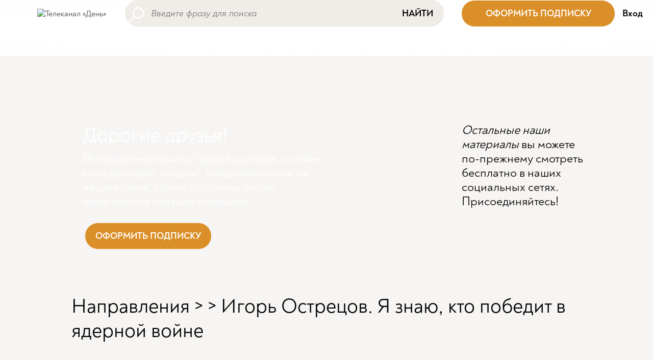

--- FILE ---
content_type: text/html; charset=utf-8
request_url: https://dentv.ru/video/3g7gKdqdtCw.html
body_size: 16385
content:
<!DOCTYPE html>
<html lang="ru"
      class="no-js"
      prefix="og: http://ogp.me/ns#">
<head prefix="og: http://ogp.me/ns# article: http://ogp.me/ns/article#">
    <meta charset="UTF-8">
    <title>Игорь Острецов. Я знаю, кто победит в ядерной войне</title>
    <meta name="viewport" content="width=device-width, initial-scale=1.0, user-scalable=0">
  	<meta name="description" content="Игорь Острецов. Я знаю, кто победит в ядерной войне. Приобрести книги авторов без торговой наценки - день-магазин.рф. Поддержать передачи авторов и канал ДеньТВ - www.dentv.ru/support_us" />

	<meta property="og:title" content="Игорь Острецов. Я знаю, кто победит в ядерной войне" />
	<meta property="og:description" content="Игорь Острецов. Я знаю, кто победит в ядерной войне. Приобрести книги авторов без торговой наценки - день-магазин.рф. Поддержать передачи авторов и канал ДеньТВ - www.dentv.ru/support_us" />
	<meta property="og:url" content="https://dentv.ru/video/3g7gKdqdtCw.html" />
	<meta property="og:type" content="article" />

	<meta property="twitter:title" content="Игорь Острецов. Я знаю, кто победит в ядерной войне" />
	<meta property="twitter:description" content="Игорь Острецов. Я знаю, кто победит в ядерной войне. Приобрести книги авторов без торговой наценки - день-магазин.рф. Поддержать передачи авторов и канал ДеньТВ - www.dentv.ru/support_us" />
	<meta property="twitter:url" content="https://dentv.ru/video/3g7gKdqdtCw.html" />
	<meta property="twitter:card" content="summary" />
      <meta name="google-site-verification" content="tqn7lh3mmBlSqRm1G77O-lO2SXfEDv38Ml8vho2rIcQ"/>
    <meta name="google-site-verification" content="xQ2s0lK0T2gIc-WFwWrpVXWp33X0VvMyg_rj9aE5i1c"/>
    <meta name="yandex-verification" content="e18c05667d0d9fb7"/>
    
<script type='text/javascript' src='/netcat_template/jquery/jquery.min.js?22034'></script>
<script type='text/javascript'>var $nc = jQuery.noConflict();</script>
<script type='text/javascript'>if (typeof $ == 'undefined') $ = jQuery;</script>
<script src='/netcat/admin/js/min/min_ad116a516e4a9f72fd454e84a1b53f2c.js'></script>
<link rel='stylesheet' type='text/css' href='/netcat/admin/js/min/min_e1170b4d2e22444f1ba62f14ced3e066.css'>
<script type='text/javascript'>if (typeof(nc_token) == 'undefined') {var nc_token = '7aac62340a45d98746c7013bf7043be9';}var nc_save_keycode = 83;
var nc_autosave_use = '';
var nc_autosave_type = 'keyboard';
var nc_autosave_period = '60';
var nc_autosave_noactive = '1';
</script>
<script type='text/javascript' src='/netcat/admin/js/min/min_483752b827619f247dc390036098027c.js'></script>
    <link href="https://cdn.jsdelivr.net/npm/bootstrap@5.1.3/dist/css/bootstrap.min.css" rel="stylesheet" integrity="sha384-1BmE4kWBq78iYhFldvKuhfTAU6auU8tT94WrHftjDbrCEXSU1oBoqyl2QvZ6jIW3" crossorigin="anonymous">
	<link href="/netcat_template/template/bootstrap_default/css/font.css?v=1.22" rel="stylesheet" type="text/css">
	<link href="/netcat_template/template/bootstrap_default/css/default.css?v=1.22" rel="stylesheet" type="text/css">
    <script src="https://cdn.jsdelivr.net/npm/bootstrap@5.1.3/dist/js/bootstrap.bundle.min.js" integrity="sha384-ka7Sk0Gln4gmtz2MlQnikT1wXgYsOg+OMhuP+IlRH9sENBO0LRn5q+8nbTov4+1p" crossorigin="anonymous"></script>
<script>
(function(){const g=new Map,p=new ResizeObserver(a=>{const c=a.length;for(let b=0;b<c;b++)n(a[b].target,a[b].borderBoxSize[0].inlineSize)}),n=(a,c)=>{const b=g.get(a);if(b)if(document.contains(a)){b.block_resize&&void 0===c&&(c=a.offsetWidth);for(const a of b.destruct)a(c);for(const a of b.init)a(c)}else p.unobserve(a),b.mutation&&b.mutation.disconnect(),b.window_resize&&removeEventListener("resize",b.window_resize),g.delete(a)},v={box:"border-box"};nc_mixin_init=function(a,c,b,q,r,t,u,f,e){const d=
document.querySelector(a),h={block_element:d,list_element:c?d.querySelector(c):null,settings:f,breakpoint_type:e};f="block"!==e;a=/[\s>+~]/.test(b);if(d){var k;e=()=>n(d);g.has(d)||g.set(d,{init:[],destruct:[],block_resize:!1,window_resize:!1,mutation:!1});c=g.get(d);if(t){var m=a=>{a=l(a)&&(!b||d.matches(b));!k&&a&&(h.init_result=t(h));k=a};c.init.push(m)}u&&c.destruct.push(a=>{k&&(!l(a)||b&&!d.matches(b))&&u(h)});if(f)var l=()=>matchMedia(`(min-width:${q}px) and (max-width:${r-.01}px)`).matches;
else l=a=>a>=q&&a<r,c.block_resize||(p.observe(d,v),c.block_resize=!0);!f&&!a||c.window_resize||(addEventListener("resize",e),c.window_resize=e);if(b&&!c.mutation){f=new MutationObserver(e);for(e=d;e;)f.observe(e,{attributeFilter:["class"]}),e=a&&e.parentElement;c.mutation=f}m&&m(d.offsetWidth)}}})();
</script>
<script>
(function(){const d={},k=new ResizeObserver(c=>{const a=c.length;for(let g=0;g<a;g++){var b=c[g];const a=b.target,e=["",""],f=a.ncB,d=f.length;b=(b=b.borderBoxSize)?b[0].inlineSize:a.offsetWidth;for(let a=0;a<d;a++)e[f[a]>b?1:0]+=f[a]+" ";a.setAttribute("data-nc-b1",e[0]);a.setAttribute("data-nc-b2",e[1])}}),l={box:"border-box"},h=c=>{var a=c.getAttribute("data-nc-b")||"",b;for(b in d)c.matches(b)&&(a+=" "+d[b]);if(a=a.trim())c.ncB=a.split(" ").map(Number),k.observe(c,l);a=c.childElementCount;for(b=
0;b<a;b++)h(c.children[b])};(new MutationObserver(c=>{const a=c.length;for(let b=0;b<a;b++){const a=c[b].addedNodes,d=a.length;for(let b=0;b<d;b++)a[b]instanceof Element&&h(a[b])}})).observe(document.documentElement,{childList:!0,subtree:!0});nc_eq=c=>Object.assign(d,c)})();
</script>

<script src="/netcat_template/asset/css_element_queries/1.0.2/all.min.js" defer></script>
<script src="/netcat_template/asset/jquery/3.6.0/jquery.min.js" defer></script>
<script src="/netcat_template/asset/jquery_ui_core/1.12.1/jquery-ui.min.js" defer></script>
<script src="/netcat_template/asset/jquery_ui_widget_menu/1.12.1/menu.min.js" defer></script>
<script src="/netcat_template/asset/jquery_ui_widget_autocomplete/1.12.1/autocomplete.min.js" defer></script>
<script src="/netcat_template/asset/tether/1.4.4/js/tether.min.js" defer></script>
<script src="/netcat_template/asset/tether_drop/1.4.2/js/drop.min.js" defer></script>
<script src="/netcat_template/asset/nc_event_dispatch/latest/nc_event_dispatch.min.js" defer></script>
<script src="/netcat_template/asset/nc_modal/latest/nc_modal_func.js" defer></script>
<link rel="stylesheet" href="/netcat_template/asset/font_den_noah_bold/0.22.01.12/font.css" />
<link rel="stylesheet" href="/netcat_template/asset/icons_font_awesome/5.12.0/fontawesome-all.css" />
<link rel="stylesheet" href="/netcat_template/asset/jquery_ui_core/1.12.1/jquery-ui.min.css" />
<link rel="stylesheet" href="/netcat_template/asset/jquery_ui_widget_menu/1.12.1/menu.min.css" />
<link rel="stylesheet" href="/netcat_template/asset/jquery_ui_widget_autocomplete/1.12.1/autocomplete.min.css" />
<link rel="stylesheet" href="/netcat_template/asset/icons_outlined/0.2014.03.12/outlined-icons.css" />
<link rel="stylesheet" href="/netcat_template/asset/icons_themify/0.2014.05.23/themify-icons.css" />
<link rel="stylesheet" href="/netcat_template/asset/tether/1.4.4/css/tether.min.css" />
<link rel="stylesheet" href="/netcat_template/asset/tether_drop/1.4.2/css/drop-theme-basic.min.css" />
<link rel="stylesheet" href="/netcat_template/asset/font_google_roboto/18.0/font-roboto.css" />
<link rel="stylesheet" href="/netcat_template/asset/icons_elegant/0.2013.10.07/style.css" />
<link rel="stylesheet" href="/netcat_template/asset/font_den_noah_regular/0.22.01.12/font.css" />
<link rel="stylesheet" href="/netcat_template/css/1/components.css?1766495026" />
<script>
nc_eq({".tpl-component-netcat-module-search-snippet.tpl-template-344":"1420"});
</script>
<link rel="stylesheet" href="/netcat_template/css/1/mixins.css?1753464736" />

<script>
document.addEventListener('DOMContentLoaded', function() {
try{nc_mixin_init('.tpl-block-4', '.tpl-block-4 .tpl-block-4-list', '', 0, 840, (function(a){function c(){b.style.display="";setTimeout(()=>{"0px"===getComputedStyle(b).height&&(b.style.display="none")},9)}if("block"===a.breakpoint_type){var b=a.block_element;a=b.parentNode;var d=getComputedStyle(a);if("flex"===d.display&&"row"===d.flexDirection){setTimeout(c,9);var e=new ResizeObserver(c);e.observe(a);return{detach:()=>e.disconnect()}}}}), (function(a){a.init_result&&a.init_result.detach()}), [], 'viewport');nc_mixin_init('.tpl-block-4', '.tpl-block-4 .tpl-block-4-list', '', 840, 9999, (function(a){function c(){b.style.display="";setTimeout(()=>{"0px"===getComputedStyle(b).height&&(b.style.display="none")},9)}if("block"===a.breakpoint_type){var b=a.block_element;a=b.parentNode;var d=getComputedStyle(a);if("flex"===d.display&&"row"===d.flexDirection){setTimeout(c,9);var e=new ResizeObserver(c);e.observe(a);return{detach:()=>e.disconnect()}}}}), (function(a){a.init_result&&a.init_result.detach()}), [], 'viewport');}catch(e){console.log(e)}
try{nc_mixin_init('.tpl-block-15', '.tpl-block-15 .tpl-block-15-list', '', 0, 1280, (function(a){function c(){b.style.display="";setTimeout(()=>{"0px"===getComputedStyle(b).height&&(b.style.display="none")},9)}if("block"===a.breakpoint_type){var b=a.block_element;a=b.parentNode;var d=getComputedStyle(a);if("flex"===d.display&&"row"===d.flexDirection){setTimeout(c,9);var e=new ResizeObserver(c);e.observe(a);return{detach:()=>e.disconnect()}}}}), (function(a){a.init_result&&a.init_result.detach()}), [], 'viewport');}catch(e){console.log(e)}
try{nc_mixin_init('.tpl-block-15', '.tpl-block-15 .tpl-block-15-list', '', 0, 1280, (function(a){function c(){b.style.display="";setTimeout(()=>{"0px"===getComputedStyle(b).height&&(b.style.display="none")},9)}if("block"===a.breakpoint_type){var b=a.block_element;a=b.parentNode;var d=getComputedStyle(a);if("flex"===d.display&&"row"===d.flexDirection){setTimeout(c,9);var e=new ResizeObserver(c);e.observe(a);return{detach:()=>e.disconnect()}}}}), (function(a){a.init_result&&a.init_result.detach()}), [], 'viewport');}catch(e){console.log(e)}
try{nc_mixin_init('.tpl-block-15', '.tpl-block-15 .tpl-block-15-list', '', 0, 1280, (function(a){function c(){b.style.display="";setTimeout(()=>{"0px"===getComputedStyle(b).height&&(b.style.display="none")},9)}if("block"===a.breakpoint_type){var b=a.block_element;a=b.parentNode;var d=getComputedStyle(a);if("flex"===d.display&&"row"===d.flexDirection){setTimeout(c,9);var e=new ResizeObserver(c);e.observe(a);return{detach:()=>e.disconnect()}}}}), (function(a){a.init_result&&a.init_result.detach()}), [], 'viewport');}catch(e){console.log(e)}
try{nc_mixin_init('.tpl-block-15', '.tpl-block-15 .tpl-block-15-list', '', 0, 1280, (function(a){function c(){b.style.display="";setTimeout(()=>{"0px"===getComputedStyle(b).height&&(b.style.display="none")},9)}if("block"===a.breakpoint_type){var b=a.block_element;a=b.parentNode;var d=getComputedStyle(a);if("flex"===d.display&&"row"===d.flexDirection){setTimeout(c,9);var e=new ResizeObserver(c);e.observe(a);return{detach:()=>e.disconnect()}}}}), (function(a){a.init_result&&a.init_result.detach()}), [], 'viewport');}catch(e){console.log(e)}
try{nc_mixin_init('.tpl-block-15', '.tpl-block-15 .tpl-block-15-list', '', 0, 1280, (function(a){function c(){b.style.display="";setTimeout(()=>{"0px"===getComputedStyle(b).height&&(b.style.display="none")},9)}if("block"===a.breakpoint_type){var b=a.block_element;a=b.parentNode;var d=getComputedStyle(a);if("flex"===d.display&&"row"===d.flexDirection){setTimeout(c,9);var e=new ResizeObserver(c);e.observe(a);return{detach:()=>e.disconnect()}}}}), (function(a){a.init_result&&a.init_result.detach()}), [], 'viewport');}catch(e){console.log(e)}
try{nc_mixin_init('.tpl-block-543', '.tpl-block-543 .tpl-block-543-list', '', 0, 577, (function(a){function c(){b.style.display="";setTimeout(()=>{"0px"===getComputedStyle(b).height&&(b.style.display="none")},9)}if("block"===a.breakpoint_type){var b=a.block_element;a=b.parentNode;var d=getComputedStyle(a);if("flex"===d.display&&"row"===d.flexDirection){setTimeout(c,9);var e=new ResizeObserver(c);e.observe(a);return{detach:()=>e.disconnect()}}}}), (function(a){a.init_result&&a.init_result.detach()}), [], 'viewport');}catch(e){console.log(e)}
try{nc_mixin_init('.tpl-container-35', '.tpl-container-35 .tpl-container-35-list', '', 1280, 9999, (function(a){function c(){b.style.display="";setTimeout(()=>{"0px"===getComputedStyle(b).height&&(b.style.display="none")},9)}if("block"===a.breakpoint_type){var b=a.block_element;a=b.parentNode;var d=getComputedStyle(a);if("flex"===d.display&&"row"===d.flexDirection){setTimeout(c,9);var e=new ResizeObserver(c);e.observe(a);return{detach:()=>e.disconnect()}}}}), (function(a){a.init_result&&a.init_result.detach()}), [], 'block');}catch(e){console.log(e)}
try{nc_mixin_init('.tpl-container-595', '.tpl-container-595 .tpl-container-595-list', '', 577, 9999, (function(a){function c(){b.style.display="";setTimeout(()=>{"0px"===getComputedStyle(b).height&&(b.style.display="none")},9)}if("block"===a.breakpoint_type){var b=a.block_element;a=b.parentNode;var d=getComputedStyle(a);if("flex"===d.display&&"row"===d.flexDirection){setTimeout(c,9);var e=new ResizeObserver(c);e.observe(a);return{detach:()=>e.disconnect()}}}}), (function(a){a.init_result&&a.init_result.detach()}), [], 'block');}catch(e){console.log(e)}
try{nc_mixin_init('.tpl-container-591', '.tpl-container-591 .tpl-container-591-list', '', 0, 577, (function(a){function c(){b.style.display="";setTimeout(()=>{"0px"===getComputedStyle(b).height&&(b.style.display="none")},9)}if("block"===a.breakpoint_type){var b=a.block_element;a=b.parentNode;var d=getComputedStyle(a);if("flex"===d.display&&"row"===d.flexDirection){setTimeout(c,9);var e=new ResizeObserver(c);e.observe(a);return{detach:()=>e.disconnect()}}}}), (function(a){a.init_result&&a.init_result.detach()}), [], 'block');}catch(e){console.log(e)}
try{nc_mixin_init('.tpl-container-252', '.tpl-container-252 .tpl-container-252-list', '', 0, 9999, (function(a){function c(){b.style.display="";setTimeout(()=>{"0px"===getComputedStyle(b).height&&(b.style.display="none")},9)}if("block"===a.breakpoint_type){var b=a.block_element;a=b.parentNode;var d=getComputedStyle(a);if("flex"===d.display&&"row"===d.flexDirection){setTimeout(c,9);var e=new ResizeObserver(c);e.observe(a);return{detach:()=>e.disconnect()}}}}), (function(a){a.init_result&&a.init_result.detach()}), [], 'block');}catch(e){console.log(e)}
})
</script>

</head>
<body class="tpl-body-site-1"><script>
  window.dataLayer = window.dataLayer || [];
  function gtag(){dataLayer.push(arguments);}
  gtag('js', new Date());

  gtag('config', 'UA-73642333-1');
</script><!-- Yandex.Metrika counter -->
<script type="text/javascript" >
   (function(m,e,t,r,i,k,a){m[i]=m[i]||function(){(m[i].a=m[i].a||[]).push(arguments)};
   m[i].l=1*new Date();k=e.createElement(t),a=e.getElementsByTagName(t)[0],k.async=1,k.src=r,a.parentNode.insertBefore(k,a)})
   (window, document, "script", "https://mc.yandex.ru/metrika/tag.js", "ym");

   ym(83422243, "init", {
        clickmap:true,
        trackLinks:true,
        accurateTrackBounce:true,
        webvisor:true
   });
</script>
<noscript><div><img src="https://mc.yandex.ru/watch/83422243" style="position:absolute; left:-9999px;" alt="" /></div></noscript>
<!-- /Yandex.Metrika counter --><script>(function(){var f=nc_stats_analytics_event=function(){f.E?f.E.push(arguments):f.E=[arguments]}})();dataLayer=window.dataLayer||[];</script><script src="/netcat/modules/stats/js/nc_stats_analytics_event.min.js" defer></script>
<div class='nc-area tpl-area-main'><div class='tpl-block-list tpl-area-main-list'><div class="tpl-container tpl-container-23"><div class="tpl-block-container tpl-block-list"><div class="tpl-block-list-objects tpl-container-23-list" data-object-count="7"><div class='tpl-block-3'><div class="tpl-block-list tpl-component-netcat-navigation-logo tpl-template-logo-1" id="nc-block-d3e0efbda243f8e64d298e5d03e6241c"><a href="/">
            <img src="/netcat_files/cs/logo.svg" alt="Телеканал «День»">
    </a>

</div></div><div class='tpl-block-4'><div class="tpl-block-list tpl-component-netcat-navigation-logo tpl-template-logo-1" id="nc-block-aed785b34a8ff84cc926201ec4a6769b"><a href="/">
            <nobr>
            <svg xmlns="http://www.w3.org/2000/svg" xmlns:xlink="http://www.w3.org/1999/xlink" aria-hidden="true" width="1em" height="1em" viewBox="0 0 24 24" data-icon="mdi:home" data-width="1em" data-height="1em" data-inline="false" class="iconify"><path d="M10 20v-6h4v6h5v-8h3L12 3 2 12h3v8h5z" fill="#646464"/></svg>            &nbsp;Телеканал «День»        </nobr>
    </a>

</div></div><div class='tpl-block-15'><div class="tpl-block-list tpl-component-netcat-navigation-universal-menu tpl-template-default" id="nc-block-a02e61bf04e59384bf908669e0e5aa5b">
    <ul class="no-bullet tpl-block-list-objects tpl-block-15-list" data-object-count='4'>
<li class="menu-item menu-item-layout-name menu-item-active menu-item-current" title="Все видео">
        <a href="/video/" > <span class=' tpl-text-default'>Все видео</span></a>    </li>
<li class="menu-item menu-item-layout-name" title="Направления">
        <a href="/#programs" > <span class=' tpl-text-default'>Направления</span></a>    </li>
<li class="menu-item menu-item-layout-name" title="Подборки">
        <a href="/playlist/" > <span class=' tpl-text-default'>Подборки</span></a>    </li>
<li class="menu-item menu-item-layout-name" title="О канале">
        <a href="/about/" > <span class=' tpl-text-default'>О канале</span></a>    </li>
</ul>

</div></div><div class='tpl-block-5'><div class="tpl-block-list tpl-component-netcat-module-search-snippet tpl-template-344" id="nc-block-08a5f44ef68502963357d4f99cfdc9c4"><div class="search-block">
    <form class="search-block-form" action="/video/" id="nc-search-form-drop-477804762">
        <input name="catalogue" type="hidden" value="1">
        <input name="cc" type="hidden" value="569">
        <input name="sub" type="hidden" value="131">
        <input type="hidden" name="action" value="index">
        <input type="hidden" name="admin_mode" value="">
        <input type="text" class="input search-block-input nc-search-input default" name="search[name]" value="" style="" placeholder="Введите фразу для поиска">
        <button class="search-block-button" type="submit">Найти</button>    </form>
</div>
</div></div><div class='tpl-block-543'><div class="tpl-block-list tpl-component-netcat-base-html" id="nc-block-51f06bc9dd67658285fd6a42fdb76b03"><div class='tpl-block-list-objects tpl-block-543-list' data-object-count='1'><!--button style='display: block;
    font-family: Noah-Bold;
    font-size: 18px;
    padding: 14px 20px;
    background-color: #db8f29;
    color: #fff;
    border-width: 0px;
    border-style: solid;
    border-radius: 25px;
    position: relative;
    cursor: pointer;
' onClick="javascript: $('#nc-popup-support-chanel').show();">ПОДДЕРЖАТЬ</button-->
              <button style='
                  display: block;
                  width: 300px;
                  font-family: Noah-Bold;
                  font-size: 18px;
                  padding: 14px 20px;
                  background-color: #db8f29;
                  color: #fff;
                  border-width: 0px;
                  border-style: solid;
                  border-radius: 25px;
                  position: relative;
                  cursor: pointer;
              ' onClick="javascript: $('#nc-popup-subscription-cp').show();">ОФОРМИТЬ ПОДПИСКУ</button>








</div></div></div><div class='tpl-block-351'><div class="tpl-block-list tpl-component-modal-auth tpl-template-347" id="nc-block-0f9c746621a7eb96474eb41dcdb9acc8"><script type='text/javascript'>
$( document ).ready(function() {
	$("#login").on('click', function(){
	$("#nc-popup-login").show();
	});
});
</script>
<div id="login"><!--Регистрация&nbsp;&nbsp;&nbsp; -->Вход</div>
</div></div><div class='tpl-block-8'><div class="tpl-block-list tpl-component-netcat-navigation-hidden-layer tpl-template-dropdown-button" id="nc-block-1e68376ae37af2407c848f9a3cb9a68e"><div class="dropdown-button">
                <span class="dropdown-button-icon">
            <img title='' style='max-width: 24px; max-height: 24px' src='/netcat_files/cs/buter_18.svg'>        </span>
        </div>
<div class="dropdown-menu" style="display: none; position: absolute; background: var(--tpl-color-background-main, #FFF); z-index: 2000; border:0;padding:0;">
    <div class='nc-area tpl-area-netcat-block-hidden-layer-cc-8'><div class='tpl-block-list'><div class="tpl-container tpl-container-35" data-nc-b="1280"><div class="tpl-block-container tpl-block-list"><div class="tpl-block-list-objects tpl-container-35-list" data-object-count="3"><div class='tpl-block-384'><div class="tpl-block-list tpl-component-netcat-navigation-link tpl-template-links-buttons" id="nc-block-0aa1aa7205db0d9264cdbef4f4d23ff8">    <div class='tpl-block-list-objects tpl-block-384-list' data-object-count='1'>                    <button type="button" onclick="window.open('','_self');"
                    class="tpl-button-primary tpl-button-normal ">
                X            </button>
            </div>    </div></div><div class='tpl-block-13'><div class="tpl-block-list tpl-component-netcat-navigation-universal-menu tpl-template-default" id="nc-block-2336aac9853c1ee5637ea95aaf1d502f">
    <ul class="no-bullet tpl-block-list-objects tpl-block-13-list" data-object-count='4'>
<li class="menu-item menu-item-layout-name menu-item-active menu-item-current" title="Все видео">
        <a href="/video/" > <span class=' tpl-text-default'>Все видео</span></a>    </li>
<li class="menu-item menu-item-layout-name" title="Направления">
        <a href="/#programs" > <span class=' tpl-text-default'>Направления</span></a>    </li>
<li class="menu-item menu-item-layout-name" title="Подборки">
        <a href="/playlist/" > <span class=' tpl-text-default'>Подборки</span></a>    </li>
<li class="menu-item menu-item-layout-name" title="О канале">
        <a href="/about/" > <span class=' tpl-text-default'>О канале</span></a>    </li>
</ul>

</div></div><div class='tpl-block-387' data-nc-b='1280 '><div class="tpl-block-list tpl-component-netcat-contact-short tpl-template-short" id="nc-block-31d6fcf5e513e50637bd044961ea4917"><div class='tpl-block-list-objects tpl-block-387-list' data-object-count='3' data-nc-b='1280 '><div class="object-item tpl-text-default "><a href="https://vk.com/dentvru"><span class='icon'><i class='fas fa-link contact-icon' style="background-image: url('/netcat_files/13/387/h_d602267802054d1fbe2fa349051e4136')">&nbsp;</i></span></a></div>
<div class="object-item tpl-text-default "><a href="https://rutube.ru/channel/23475136/"><span class='icon'><i class='fas fa-link contact-icon' style="background-image: url('/netcat_files/0/387/h_68a922ef21a28787bfc304da7f4f06b9')">&nbsp;</i></span></a></div>
<div class="object-item tpl-text-default "><a href="https://zen.yandex.ru/id/5f1db0f593c4900b3ab99297"><span class='icon'><i class='fas fa-link contact-icon' style="background-image: url('/netcat_files/0/387/h_18b7c239d80ec4ad5b935bbce97c3e12')">&nbsp;</i></span></a></div>
</div>  </div></div></div></div></div></div></div></div>

<script>
document.addEventListener('DOMContentLoaded', function() {
    var body = $('body'),
        container = $('#nc-block-1e68376ae37af2407c848f9a3cb9a68e'),
        admin_container = container.closest('.tpl-block-8'),
        menu = container.find('.dropdown-menu').appendTo('body'),
        body_margin_top = parseFloat(body.css('margin-top'));

    function show() {
        if (menu.is(':visible')) {
            return;
        }

        menu.css({ top: 0, left: 0 })
            .position({
                my: 'left top',
                at: 'left bottom-' + body_margin_top,
                of: admin_container
            })
            .fadeToggle();

        setTimeout(function() {
            body.on('click.nc-block-1e68376ae37af2407c848f9a3cb9a68e', hide_on_click);
        }, 100);
    }

    function hide() {
        menu.fadeOut();
        body.off('click.nc-block-1e68376ae37af2407c848f9a3cb9a68e');
    }

    function hide_on_click(event) {
        if (!$(event.target).closest(menu).length) {
            hide();
        }
    }

    function is_nc_event(event) {
        return !!$(event.target).closest('.nc-infoblock-toolbar').length;
    }

    // открытие по нажатию/тачу
    admin_container.on('click', function(event) {
        !is_nc_event(event) && show();
    });

    // открытие по наведению
    
});
</script>
</div></div></div></div></div><div class="tpl-container tpl-container-547 nc--empty"><div class="tpl-block-container tpl-block-list"></div></div><div class="tpl-container tpl-container-595" data-nc-b="577"><div class="tpl-block-container tpl-block-list"><div class="tpl-block-list-objects tpl-container-595-list" data-object-count="1"><div class='tpl-block-596'><div class="tpl-block-list tpl-component-netcat-base-html" id="nc-block-7b2999825e5e8295b8ac484e02b7ae69"><div class='tpl-block-list-objects tpl-block-596-list' data-object-count='1'>
    <div class="col-xs-12">
        <div style="color: #fff; height: 20em; background: url('/netcat_files/cs/background_payed_mobile.png') 100% 100% no-repeat; position: relative;">
            <div style="width: 90%; text-align: left; padding-left: 1em; padding-top: 1em;">
              <h1>Дорогие друзья!</h1>
              <h4>Все видеоматериалы (архив роликов, онлайн конференции, лекции), представленные на нашем сайте, станут доступны поcле оформления платной подписки.</h4>
              <br/>
              <button style='display: block;
                  font-family: Noah-Bold;
                  font-size: 18px;
                  padding: 14px 20px;
                  background-color: #db8f29;
                  color: #fff;
                  border-width: 0px;
                  border-style: solid;
                  border-radius: 25px;
                  position: relative;
                  cursor: pointer;
              ' onClick="javascript: $('#nc-popup-subscription-cp').show();">ОФОРМИТЬ ПОДПИСКУ</button>
            </div>
            <div style="position: absolute; bottom: -4em; right: 0; color: #fff; width: 6em; height: 10em; background: url('/netcat_files/cs/zvezda.png') top left no-repeat;"></div>
        </div>
    </div>
    <div class="col-xs-12">
    <div style="text-align: center;">
      <div style="width: 80%; text-align: left; padding-top: 2em; margin: 0 auto;">
        <h4 style="line-height: 1.5em"><b><i>Остальные наши материалы</i> вы можете по-прежнему смотреть бесплатно в наших социальных сетях. Присоединяйтесь!</b></h4>  
        <br/><br/>
        <div class="tpl-block-container tpl-block-list"><div class="tpl-block-list-objects tpl-container-29-list" data-object-count="1"><div class="tpl-block-1" data-nc-b="577 " data-nc-b1="" data-nc-b2="577 "><div class="tpl-block-list tpl-component-netcat-contact-short tpl-template-short" id="nc-block-faf4faee42c59e82489ef702c8d962b3"><div class="tpl-block-list-objects tpl-block-1-list" data-object-count="3" data-nc-b="577 " data-nc-b1="" data-nc-b2="577 ">
          <div class="object-item tpl-text-default " style="font-size: 350% !important; padding-right:0.25em;"><a href="https://rutube.ru/channel/23475136/"><span class="icon"><i class="fas fa-link contact-icon" style="background-image: url('/netcat_files/0/1/h_ce21421a52aa67899442d42e388a0166')">&nbsp;</i></span></a></div>
          <div class="object-item tpl-text-default " style="font-size: 350% !important; padding-right:0.25em;"><a href="https://t.me/dentvinform"><span class="icon"><i class="fas fa-link contact-icon" style="background-image: url('/netcat_files/0/1/h_8111c3209ca99bb62471fc54c7d6133f')">&nbsp;</i></span></a></div>
          <div class="object-item tpl-text-default " style="font-size: 350% !important; padding-right:0.25em;"><a href="https://vk.com/dentvru"><span class="icon"><i class="fas fa-link contact-icon" style="background-image: url('/netcat_files/14/1/h_bbbd26f11fc8d70c98b42ee28adce1ba')">&nbsp;</i></span></a></div>
        </div></div></div></div></div>
      </div>
    </div>
    </div>








</div></div></div></div></div></div><div class="tpl-container tpl-container-591" data-nc-b="577"><div class="tpl-block-container tpl-block-list"><div class="tpl-block-list-objects tpl-container-591-list" data-object-count="1"><div class='tpl-block-592'><div class="tpl-block-list tpl-component-netcat-base-html" id="nc-block-b1357b8b170ea7f726de5a7892860b1f"><div class='tpl-block-list-objects tpl-block-592-list' data-object-count='1'><div class="container most_talked">
  <div class="row">
    <div class="col-sm-9">
        <div style="color: #fff; height: 300px; background: url('/netcat_files/cs/background_payed.png') 100% 100% no-repeat;">
            <div style="width: 70%; text-align: left; padding-left: 5em; padding-top: 2em;">
              <h1>Дорогие друзья!</h1>
              <h4>Все видеоматериалы (архив роликов, онлайн конференции, лекции), представленные на нашем сайте, станут доступны поcле оформления платной подписки.</h4>
              <br/>
              <button style='display: block;
                  font-family: Noah-Bold;
                  font-size: 18px;
                  padding: 14px 20px;
                  background-color: #db8f29;
                  color: #fff;
                  border-width: 0px;
                  border-style: solid;
                  border-radius: 25px;
                  position: relative;
                  cursor: pointer;
              ' onClick="javascript: $('#nc-popup-subscription-cp').show();">ОФОРМИТЬ ПОДПИСКУ</button>
            </div>
        </div>
    </div>
    <div class="col-sm-3">
      <div style="width: 100%; text-align: left; padding-left: 0em; padding-top: 2em; margin-left: -2em;">
        <h4><i>Остальные наши материалы</i> вы можете по-прежнему смотреть бесплатно в наших социальных сетях. Присоединяйтесь!</h4>  
        <br/><br/>
        <div class="tpl-block-container tpl-block-list"><div class="tpl-block-list-objects tpl-container-29-list" data-object-count="1"><div class="tpl-block-1" data-nc-b="577 " data-nc-b1="" data-nc-b2="577 "><div class="tpl-block-list tpl-component-netcat-contact-short tpl-template-short" id="nc-block-faf4faee42c59e82489ef702c8d962b3"><div class="tpl-block-list-objects tpl-block-1-list" data-object-count="3" data-nc-b="577 " data-nc-b1="" data-nc-b2="577 ">
          <div class="object-item tpl-text-default " style="font-size: 250% !important; padding-right:0.5em;"><a href="https://rutube.ru/channel/23475136/"><span class="icon"><i class="fas fa-link contact-icon" style="background-image: url('/netcat_files/0/1/h_ce21421a52aa67899442d42e388a0166')">&nbsp;</i></span></a></div>
          <div class="object-item tpl-text-default " style="font-size: 250% !important; padding-right:0.5em;"><a href="https://t.me/dentvinform"><span class="icon"><i class="fas fa-link contact-icon" style="background-image: url('/netcat_files/0/1/h_8111c3209ca99bb62471fc54c7d6133f')">&nbsp;</i></span></a></div>
          <div class="object-item tpl-text-default " style="font-size: 250% !important; padding-right:0.5em;"><a href="https://vk.com/dentvru"><span class="icon"><i class="fas fa-link contact-icon" style="background-image: url('/netcat_files/14/1/h_bbbd26f11fc8d70c98b42ee28adce1ba')">&nbsp;</i></span></a></div>
        </div></div></div></div></div>
      </div> 
    </div>
  </div>
</div>










</div></div></div></div></div></div><div class="tpl-container tpl-container-252"><div class="tpl-block-container tpl-block-list"><div class="tpl-block-list-objects tpl-container-252-list" data-object-count="1"><div class="tpl-container tpl-container-250 nc--empty"><div class="tpl-block-container tpl-block-list"></div></div></div></div></div><div class="tpl-container tpl-container-31"><div class="tpl-block-container tpl-block-list"><div class="tpl-block-list-objects tpl-container-31-list" data-object-count="1"><div class="tpl-container-main tpl-container-33"><div class="tpl-block-list"><div class="tpl-block-list-objects tpl-container-33-list" data-object-count="6"><div class='tpl-block-full tpl-component-268 tpl-template-382' id='nc-block-0e3c977fbfa74f0e112c2fa5ed4546c8'><div class="yandex_share_custom__actionfull">
    <span class="youtube-ytsubscribe">
    <script src="https://apis.google.com/js/platform.js"></script>
    <span class="youtube-ytsubscribe_text">Подписаться</span>
    <span class="g-ytsubscribe" data-channelid="UCZNKg6NI7mah4i3dE6m0oYw" data-layout="default" data-count="default"></span>
</span>        <div class="yandex-share">
        <script src="https://yastatic.net/es5-shims/0.0.2/es5-shims.min.js"></script>
        <script src="https://yastatic.net/share2/share.js"></script>
        <div class="ya-share2" data-services="collections,vkontakte,facebook,odnoklassniki,moimir,twitter,viber,whatsapp,telegram" data-counter=""></div>
    </div></div>
<!--nav class="breadcrumbs">
  <ul><li><a class='breadcrumb-item' href='/video/'><span>Все видео</span></a></li><li><a class='breadcrumb-item active' href='/video/videos.html'><span>Видео</span></a></li></ul></nav-->
<div class="container video-current test_video">
    <div class="row">
        <div class="col-sm-12">
    <script type="application/ld+json">{
            "@context": "https://schema.org",
            "@type": "VideoObject",
            "description": "Игорь Острецов о том, как начиналась гонка вооружений, как США, стремясь к мировому господству, приближают мир к началу ядерной войны, а также о том, как Советский Союз в кратчайшие сроки сорвал план ядерной войны с СССР, который был разработан США.

Приобрести книгу об &quot;атомном&quot; разведчике, который стоял у истоков создания ядерного оружия &quot;Ветвления судьбы Жоржа Коваля&quot; http://bit.ly/2UZWZRo 
Поддержать канал ДеньТВ http://bit.ly/2I9FL1B 
Приобрести книгу &quot;Сумма технологии&quot; Станислава Лема и другие книги раздела Мир будущего http://bit.ly/2Dr9nVL
Сайт ДеньТВ http://dentv.ru/ 
Книжный магазин ДеньТВ http://bit.ly/dentv-shop",
            "duration": "PT38M45S",
            "interactionCount": "625910",
            "name": "Игорь Острецов. Я знаю, кто победит в ядерной войне",
            "thumbnailUrl": [
                "https://i.ytimg.com/vi/3g7gKdqdtCw/hqdefault.jpg"
            ],
            "uploadDate": "2015-08-07",
            "embedUrl": "https://www.youtube.com/embed/3g7gKdqdtCw"
        }
    </script>
        <h1>Направления >  > Игорь Острецов. Я знаю, кто победит в ядерной войне</h1>
    <!-- noindex -->
    <section class="video-container">
        <iframe width="1024" height="576" allowfullscreen="" class="video" frameborder="0"
                src="https://youtube.com/embed/3g7gKdqdtCw?autoplay=0&mute=0&enablejsapi=1&origin=http://new.dentv.ru" type="text/html"></iframe>
	              <!-- noindex -->
      <!--div class="video-pagination"-->
          <div class="video-pagination-inner next">
			                <a class="video-pagination-link next--link" href="/video/LpDz3vScDKM.html"></a>
			          </div>
          <div class="video-pagination-inner prev">
			                <a class="video-pagination-link prev--link" href="/video/vIIxgn5IrxM.html"></a>
			          </div>
      <!--/div-->
      <!-- /noindex -->
          <!-- noindex -->
        <div class="details">
                      <h4><div class="release-members">
    <span>            <a title="Анатолий Степанов"
               href="/video/release.html?member=5940">Анатолий Степанов</a></span></div></h4>
        </div>
        <div class="views">
          <small class="published" title=" Комментариев ">
            <img src='/static/images/comment.svg'/>  &nbsp;
          </small>
          <small class="viewCount" title="Просмотров">
            <img src='/static/images/view.svg'/> 3057 &nbsp;
          </small>
          <small class="duration" title=" Понравилось ">
            <img src='/static/images/like.svg'/>  &nbsp;
          </small>
        </div> 
    </section>
    <!-- /noindex -->
    <!--section class="member-video mt-4">
	          <-- Участники передачи ->
        <-- noindex ->
	      
<dl class="release-members">
    <dt><i class="fa fa-user"></i>
        Ведущий    </dt>
    <dd>
                            <a title="#5940. Анатолий Степанов"
               href="/video/release.html?member=5940">Анатолий Степанов</a>
                        </dd>
</dl>
        <-- /noindex ->
    </section-->
    </div>
</div>

    <section class="about-video">
        <article class="description">
		  Игорь Острецов о том, как начиналась гонка вооружений, как США, стремясь к мировому господству, приближают мир к началу ядерной войны, а также о том, как Советский Союз в кратчайшие сроки сорвал план ядерной войны с СССР, который был разработан США.

Приобрести книгу об "атомном" разведчике, который стоял у истоков создания ядерного оружия "Ветвления судьбы Жоржа Коваля" <noindex><a href="http://bit.ly/2UZWZRo"  title="http://bit.ly/2UZWZRo" target="_blank" target="_blank" data-lpm="noindex" rel="nofollow"><span class="external-link"> <i class="fa fa-external-link-alt"></i> перейти </span></a></noindex> 
Поддержать канал ДеньТВ <noindex><a href="http://bit.ly/2I9FL1B"  title="http://bit.ly/2I9FL1B" target="_blank" target="_blank" data-lpm="noindex" rel="nofollow"><span class="external-link"> <i class="fa fa-external-link-alt"></i> перейти </span></a></noindex> 
Приобрести книгу "Сумма технологии" Станислава Лема и другие книги раздела Мир будущего <noindex><a href="http://bit.ly/2Dr9nVL"  title="http://bit.ly/2Dr9nVL" target="_blank" target="_blank" data-lpm="noindex" rel="nofollow"><span class="external-link"> <i class="fa fa-external-link-alt"></i> перейти </span></a></noindex>
Сайт ДеньТВ <a href="http://dentv.ru/" title="http://dentv.ru/" target="_blank"><span class="external-link"> <i class="fa fa-external-link-alt"></i> перейти </span></a> 
Книжный магазин ДеньТВ <noindex><a href="http://bit.ly/dentv-shop"  title="http://bit.ly/dentv-shop" target="_blank" target="_blank" data-lpm="noindex" rel="nofollow"><span class="external-link"> <i class="fa fa-external-link-alt"></i> перейти </span></a></noindex>		          </article>
    </section>

    <!-- noindex -->
    <!--div class="tags">
	  <a href='/tags/?tag=18&amp;tagcc=121'>США</a> <a href='/tags/?tag=61&amp;tagcc=121'>Путин</a> <a href='/tags/?tag=494&amp;tagcc=121'>Острецов</a> <a href='/tags/?tag=587&amp;tagcc=121'>Запад</a> <a href='/tags/?tag=852&amp;tagcc=121'>Россия</a> <a href='/tags/?tag=2181&amp;tagcc=121'>Япония</a> <a href='/tags/?tag=2362&amp;tagcc=121'>война</a> <a href='/tags/?tag=3025&amp;tagcc=121'>Обама</a> <a href='/tags/?tag=3284&amp;tagcc=121'>Америка</a> <a href='/tags/?tag=6176&amp;tagcc=121'>боброва</a> <a href='/tags/?tag=6220&amp;tagcc=121'>Ден-ТВ</a> <a href='/tags/?tag=6256&amp;tagcc=121'>ядерная</a>     </div-->
    <!-- /noindex -->
        <!-- ------------------- tabs ---------------------------- -->
    <section class="tabs-area">
        <!--ul class="tabs-items">
            <li><a class="tabs-links active" href="#comments-121"> Отзывы <small>(0)</small></a></li>
            <li><a class="tabs-links" href="#prevoius-121"> Предыдущие выпуски раздела </a></li>
        </ul-->
        <!-- Tab content 123 -->
        <!-- noindex -->
        <div id="comments-121" class="tabs-content active">
            <section class="comments">
                <h3>Комментарии:</h3>
                <!-- nocache -->
                <div class="comments-wall">
				  <div class='nc_comments'> <script src='/netcat/modules/comments/comments.js?22034' type='text/javascript' language='JavaScript'></script>
<script language='JavaScript' type='text/javascript' src='/netcat/admin/js/bbcode.js?22034'></script>
<script type='text/javascript'>
nc_commentsObj121_1541 = new nc_Comments({
                'message_cc':'121',
                'message_id':'1541',
                'template_id':'0',
                'add_block':escape("<div class=\'comments-add-block\'>    <div id=\'%GUEST_NAME_ID\'>        <label class=\'comments-label\'>            Ваше имя            <input type=\'text\' class=\'comments-input\' name=\'%GUEST_NAME_ID\'>        </label>    </div>    <div id=\'%GUEST_EMAIL_ID\'>        <label class=\'comments-label\'>            Ваш E-mail            <input type=\'email\' class=\'comments-input\' name=\'%GUEST_EMAIL_ID\'>        </label>    </div>    <label class=\'comments-label\'>        Ваш комментарий        <textarea id=\'%TEXTAREA_ID\' name=\'%TEXTAREA_ID\' class=\'comments-textarea\'>%TEXTAREA_VALUE</textarea>    </label>    <div class=\'comments-captcha\'><div id=\'nc_captcha_container0\' style=\'display:inline-block\'><input type=\'hidden\' name=\'nc_captcha_hash\' value=\'6676ee711c4e25f8074f1a04dcaab24e\'><img name=\'nc_captcha_img\' src=\'/netcat/modules/captcha/img.php?code=6676ee711c4e25f8074f1a04dcaab24e\' ></div><button id=\'nc_captcha_refresh_button0\' type=\'button\'>Обновить</button><script>        document.addEventListener(\'DOMContentLoaded\', function() {            var module_path = \'/netcat/modules/captcha/\';            jQuery(\'#nc_captcha_refresh_button0\').click(function() {                jQuery.ajax({                    url: module_path + \'index.php?nc_get_new_captcha=1\',                    success: function(result) {                        var res = result.split(\'#\');                        var container = jQuery(\'#nc_captcha_container0\');                        container.find(\'img[name=nc_captcha_img]\').attr(\'src\', module_path + \'img.php?code=\' + res[0]);                        container.find(\'input[name=nc_captcha_hash]\').attr(\'value\', res[0]);                        if (typeof res[1] !== \'undefined\') {                           nc_captcha0 = new nc_audiocaptcha(module_path, res[1]);                        }                    }                });                 return false;            });        });        <\/scri"+"pt><label class=\'comments-label\'>Введите код на картинке<input type=\'text\' name=\'nc_captcha_code\' class=\'comments-input\' /></label></div>    <button id=\'%SUBMIT_BUTTON_ID\' name=\'%SUBMIT_BUTTON_ID\' class=\'comments-button comments-button-primary\'>Сохранить</button>    <button id=\'%CANCEL_BUTTON_ID\' name=\'%CANCEL_BUTTON_ID\' class=\'comments-button\' onclick=\'%CANCEL_BUTTON_ACTION\'>Отменить</button></div>"),
                'edit_block':escape("<div class=\'comments-edit-block\'>    <label class=\'comments-label\'>        Ваш комментарий        <textarea id=\'%TEXTAREA_ID\' name=\'%TEXTAREA_ID\' class=\'comments-textarea\'>%TEXTAREA_VALUE</textarea>    </label>    <div class=\'comments-captcha\'><div id=\'nc_captcha_container1\' style=\'display:inline-block\'><input type=\'hidden\' name=\'nc_captcha_hash\' value=\'510c871711b78b7403580dcf8ede242b\'><img name=\'nc_captcha_img\' src=\'/netcat/modules/captcha/img.php?code=510c871711b78b7403580dcf8ede242b\' ></div><button id=\'nc_captcha_refresh_button1\' type=\'button\'>Обновить</button><script>        document.addEventListener(\'DOMContentLoaded\', function() {            var module_path = \'/netcat/modules/captcha/\';            jQuery(\'#nc_captcha_refresh_button1\').click(function() {                jQuery.ajax({                    url: module_path + \'index.php?nc_get_new_captcha=1\',                    success: function(result) {                        var res = result.split(\'#\');                        var container = jQuery(\'#nc_captcha_container1\');                        container.find(\'img[name=nc_captcha_img]\').attr(\'src\', module_path + \'img.php?code=\' + res[0]);                        container.find(\'input[name=nc_captcha_hash]\').attr(\'value\', res[0]);                        if (typeof res[1] !== \'undefined\') {                           nc_captcha1 = new nc_audiocaptcha(module_path, res[1]);                        }                    }                });                 return false;            });        });        <\/scri"+"pt><label class=\'comments-label\'>Введите код на картинке<input type=\'text\' name=\'nc_captcha_code\' class=\'comments-input\' /></label></div>    <button id=\'%SUBMIT_BUTTON_ID\' name=\'%SUBMIT_BUTTON_ID\' class=\'comments-button comments-button-primary\'>Обновить</button>    <button id=\'%CANCEL_BUTTON_ID\' name=\'%CANCEL_BUTTON_ID\' class=\'comments-button\' onclick=\'%CANCEL_BUTTON_ACTION\'>Отменить</button></div>"),
                'delete_block':escape("<div class=\'comments-delete-block\'>    <button id=\'%SUBMIT_BUTTON_ID\' name=\'%SUBMIT_BUTTON_ID\' class=\'comments-button comments-button-primary\'>Удалить</button>    <button id=\'%CANCEL_BUTTON_ID\' name=\'%CANCEL_BUTTON_ID\' class=\'comments-button\' onclick=\'%CANCEL_BUTTON_ACTION\'>Отменить</button></div>"),
                'last_updated':'1768676576',
                'MODULE_PATH':'/netcat/modules/comments/',
                'LOADING':'Подождите, идёт загрузка...',
                'SUBSCRIBE_TO_ALL':'Подписаться',
                'UNSUBSCRIBE_FROM_ALL':'Отписаться',
                'edit_access':'',
                'delete_access':'',
                'all_comments_id':[],
                'show_addform':'0',
                'addblock_first':'0',
                'show_name':'0',
                'show_email':'0',
                'premoderation':'0',
                'sorting':'1',
                'premodtext':escape("<div class=\'comments-warntext\'>Ваш комментарий успешно добавлен и будет опубликован после просмотра модератором.</div>"),
                'new_comments_id':0,
                'rating_notify': 'Ваш голос учтен'
              });
</script>
<div class='comments-right'> &nbsp; </div>
<div id='nc_commentID121_1541_0'></div></div>                </div>
                <!-- /nocache -->
            </section>
        </div>
        <!-- /noindex -->
        <div id="prevoius-121" class="tabs-content" style="display: none">
            <h3>Предыдущие выпуски раздела</h3>
            <!-- noindex -->
		  <!-- Ничего не найдено -->    <script>
        jQuery(function () {
            jQuery(".inner-slider.teasers").owlCarousel({
                loop:false,
                nav: true,
                dots: false,
                margin:0,
                responsiveClass:true,
                responsive:{
                    0:{
                        items:1,
                    },
                    600:{
                        items:2,
                    },
                    1000:{
                        items:3,
                    },
                    1200:{
                        items:3,
                    }
                },
                navText: ["<i class='fa fa-2x fa-chevron-circle-left'></i>","<i class='fa fa-2x fa-chevron-circle-right'></i>"]
            });
        });
    </script>
<div class='inner-slider teasers owl-carousel'>
</div>
            <!-- /noindex -->
        </div>
    </section>
</div></div></div></div></div></div></div></div><div class="tpl-container tpl-container-356"><div class="tpl-block-container tpl-block-list"><div class="tpl-block-list-objects tpl-container-356-list" data-object-count="3"><div class='tpl-block-358'><div class="tpl-block-list tpl-component-netcat-navigation-logo tpl-template-logo-1" id="nc-block-8d1517785c745c9e0da6ac15926d4599"><a href="/">
            <img src="/netcat_files/cs/logoWhite.svg" alt="Телеканал «День»">
    </a>

</div></div><div class='tpl-block-363'><div class="tpl-block-list tpl-component-netcat-navigation-universal-menu tpl-template-default" id="nc-block-eb365c5b5c05d53f8b3732c7c7acf94f">
    <ul class="no-bullet tpl-block-list-objects tpl-block-363-list" data-object-count='4'>
<li class="menu-item menu-item-layout-name menu-item-active menu-item-current" title="Все видео">
        <a href="/video/" > <span class=' tpl-text-default'>Все видео</span></a>    </li>
<li class="menu-item menu-item-layout-name" title="Направления">
        <a href="/#programs" > <span class=' tpl-text-default'>Направления</span></a>    </li>
<li class="menu-item menu-item-layout-name" title="Подборки">
        <a href="/playlist/" > <span class=' tpl-text-default'>Подборки</span></a>    </li>
<li class="menu-item menu-item-layout-name" title="О канале">
        <a href="/about/" > <span class=' tpl-text-default'>О канале</span></a>    </li>
</ul>

</div></div><div class='tpl-block-364' data-nc-b='577 '><div class="tpl-block-list tpl-component-netcat-module-search-snippet tpl-template-344" id="nc-block-42d6d614539553b0c8438b9325dc606a"><div class="search-block">
    <form class="search-block-form" action="/video/" id="nc-search-form-drop457600123">
        <input name="catalogue" type="hidden" value="1">
        <input name="cc" type="hidden" value="569">
        <input name="sub" type="hidden" value="131">
        <input type="hidden" name="action" value="index">
        <input type="hidden" name="admin_mode" value="">
        <input type="text" class="input search-block-input nc-search-input full" name="search[name]" value="" style="" placeholder="Введите фразу для поиска">
        <button class="search-block-button" type="submit">Найти</button>    </form>
</div>
</div></div></div></div></div><div class="tpl-container tpl-container-25"><div class="tpl-block-container tpl-block-list"><div class="tpl-block-list-objects tpl-container-25-list" data-object-count="1"><div class="tpl-container tpl-container-26" data-nc-b="577"><div class="tpl-block-container tpl-block-list"><div class="tpl-block-list-objects tpl-container-26-list" data-object-count="2"><div class='tpl-block-151'><div class="tpl-block-list tpl-component-netcat-base-html" id="nc-block-dd9e550c323c3851169752e93b2190f0"><div class='tpl-block-list-objects tpl-block-151-list' data-object-count='1'><div class="registration">
<p><i class="fa fa-copyright" aria-hidden="true"></i> &nbsp; 2020. Все права защищены.</p>
<p>Любое использование материалов допускается только с согласия редакции.</p>
<p>Еженедельное сетевое издание День-ТВ</p>
<p>Учредитель и Главный редактор Проханов А.А.</p>
<p>Свидетельство о регистрации средства массовой информации<br />
Эл No ФС77-59858 от 17 ноября 2014 выдано Федеральной службой<br />
по надзору в сфере связи, информационных технологий и массовых<br />
коммуникаций (Роскомнадзор).</p>
<p>Адрес редакции:</p>
<p>119146, г. Москва, Фрунзенская набережная наб., д. 18, пом. VI.</p>
<p>Телефон: +7(499)255-24-63</p>
<p>Электронная почта: den.zavtra@yandex.ru </p>
</div></div></div></div><div class="tpl-container tpl-container-582"><div class="tpl-block-container tpl-block-list"><div class="tpl-block-list-objects tpl-container-582-list" data-object-count="2"><div class="tpl-container tpl-container-29"><div class="tpl-block-container tpl-block-list"><div class="tpl-block-list-objects tpl-container-29-list" data-object-count="1"><div class='tpl-block-1' data-nc-b='577 '><div class="tpl-block-list tpl-component-netcat-contact-short tpl-template-short" id="nc-block-12898d64fdf61f27a003892268af3780"><div class='tpl-block-list-objects tpl-block-1-list' data-object-count='4' data-nc-b='577 '><div class="object-item tpl-text-default "><span class='icon'><i class='fas fa-link contact-icon' style="background-image: url('/netcat_files/0/1/h_1b56aa886c3fdfee77a8226d255356cf')">&nbsp;</i></span>&nbsp;<span></span></div>
<div class="object-item tpl-text-default "><a href="https://rutube.ru/channel/23475136/"><span class='icon'><i class='fas fa-link contact-icon' style="background-image: url('/netcat_files/0/1/h_ce21421a52aa67899442d42e388a0166')">&nbsp;</i></span></a></div>
<div class="object-item tpl-text-default "><a href="https://t.me/dentvinform"><span class='icon'><i class='fas fa-link contact-icon' style="background-image: url('/netcat_files/0/1/h_8111c3209ca99bb62471fc54c7d6133f')">&nbsp;</i></span></a></div>
<div class="object-item tpl-text-default "><a href="https://vk.com/dentvru"><span class='icon'><i class='fas fa-link contact-icon' style="background-image: url('/netcat_files/14/1/h_bbbd26f11fc8d70c98b42ee28adce1ba')">&nbsp;</i></span></a></div>
</div>  </div></div></div></div></div><div class="tpl-container tpl-container-583"><div class="tpl-block-container tpl-block-list"><div class="tpl-block-list-objects tpl-container-583-list" data-object-count="1"><div class='tpl-block-584'><div class="tpl-block-list tpl-component-netcat-base-html" id="nc-block-d0614c39346adb14a5fae444fc0c58b8"><div class='tpl-block-list-objects tpl-block-584-list' data-object-count='1'><div style="text-align: right">Техподдержка сайта <a href="mailto:den.zavtra@yandex.ru">den.zavtra@yandex.ru</a></div></div></div></div></div></div></div></div></div></div></div></div></div></div></div></div></div></div><div style="display: none">
    <div id="nc-popup-support-us">
	  	  <h3>Поддержать канал</h3>
<ul class="nc-popup__support-us">
<li>Номер карты Сбербанка: <span class="to-clipboard" data-clipboard-text="4276380158758230" title="Скопировать"> 4276 3801 5875 8230 </span></li>
<li>Яндекс.Деньги: <span class="to-clipboard" data-clipboard-text="410012695356638" title="Скопировать"> 410012695356638 </span></li>
<li>PayPal: <span class="to-clipboard" data-clipboard-text="fef-andrey@yandex.ru" title="Скопировать"> fef-andrey@yandex.ru </span></li>
<li>Ссылка для мгновенного перевода на Яндекс.Деньги с любой банковской карты:
<ul>
<li><a href="https://money.yandex.ru/to/410012695356638" target="_blank"><span class="external-link">перейти</span> </a></li>
<li><span class="to-clipboard" data-clipboard-text="https://money.yandex.ru/to/410012695356638" title="Скопировать">скопировать ссылку </span>.</li></ul></li></ul>    </div>
</div>
<!--script src="/netcat_template/template/bootstrap_default/js/dentv_main.js?v=1" defer></script-->
<link rel="stylesheet" href="/netcat_template/asset/owlcarousel/2.3.4/assets/owl.carousel.min.css" />
<script src="/netcat_template/asset/owlcarousel/2.3.4/owl.carousel.min.js" defer></script>
<script src='/netcat/modules/auth/auth.js'></script>
<script type="text/javascript">
$('.tpl-block-384 button,.tpl-block-13 > .tpl-component-netcat-navigation-universal-menu > ul > li:nth-child(2),.tpl-block-13 > .tpl-component-netcat-navigation-universal-menu > ul > li:nth-child(3)').on('click', function() {
	$('.tpl-block-8 > .tpl-template-dropdown-button').trigger('click');
});
</script>
<div class='tpl-block-348'><div class="tpl-block-list tpl-component-netcat-module-auth-modal-auth tpl-template-345" id="nc-block-ccd4bd8e63591fb7433c1b6041bfbbec">    <div class="tpl-component-login-popup nc-popup" id="nc-popup-login">
        <div class="popup">
            <div class="popup-content-wrap">
                <div class="popup-content">
                    <div class="popup-content-inner js-popup-inner">
                        <a class="popup-content-close js-popup-close" href="#"> </a>
                        Чтобы оставлять комментарии, отмечать понравившееся видео, смотреть видео архива "День наш!", необходимо
                        <form class="popup-content-text js-loginReg-form" action="/netcat/modules/auth/"
                              id="nc-auth-form">
                            <input type='hidden' name='loginsave' value='1'/>
                            <input type='hidden' name='AuthPhase' value='1'/>
                            <input type='hidden' name='REQUESTED_FROM'
                                   value="/video/3g7gKdqdtCw.html"/>
                            <input type='hidden' name='REQUESTED_BY'
                                   value="""/>
                            <input type='hidden' name='catalogue' value='1'/>
                            <input type='hidden' name='sub' value="5"/>
                            <input type='hidden' name='cc' value='0'/>
                            <div class="popup-content-top">
                                <div class="popup-content-header tpl-text-header4">Войти</div>
                                <div class="popup-content-header" style="font-weight: 400;">или</div>
                                                                    <a class="popup-content-header popup-content-header--alternative tpl-text-alt js-reg-btn"
                                       href="#"
                                       onclick="nc_popup_open('nc-popup-reg');return false;">Зарегистрироваться</a>
                                                            </div>
                            <!--div class="popup-content-social">
                                                                        
                                                            </div-->
                            <div class="popup-content-caption"></div>
                            <div class="popup-content-form">
                                <div class="popup-content-error error"></div>
                                <div class="popup-content-inputs">
                                    <label
                                        class="popup-content-label popup-content-label--email js-loginReg-form-email">
                                        <input
                                            class="input input--border popup-content-input popup-content-input--email js-loginReg-form-input"
                                            type="text"
                                            placeholder="Email" name="AUTH_USER"
                                            value=""
                                            required>
                                        <span class="popup-content-label-icon"></span>
                                    </label>
                                    <label
                                        class="popup-content-label popup-content-label--password js-loginReg-form-password js-loginReg-form-input">
                                        <input
                                            class="input input--border popup-content-input popup-content-input--password"
                                            type="password"
                                            placeholder="Пароль" name="AUTH_PW"
                                            required>
                                        <span class="popup-content-label-icon"></span>
                                    </label>
                                                                    </div>
                                <div class="popup-content-buttons">
                                    <a class="popup-content-forgot"
                                       href="/netcat/modules/auth/password_recovery.php">
                                        Забыли пароль?
                                    </a>
                                    <button class="tpl-button-primary popup-content-button" type="submit">
                                        Войти
                                    </button>
                                </div>
                            </div>
                        </form>
                    </div>
                </div>
            </div>
        </div>
    </div>
            <div class="tpl-component-login-popup nc-popup reg" id="nc-popup-reg">
            <div class="popup">
                <div class="popup-content-wrap">
                    <div class="popup-content">
                        <div class="popup-content-inner js-popup-inner">
                            <a class="popup-content-close js-popup-close" href="#"></a>
                            <form class="popup-content-text js-loginReg-form" id="nc-reg-form"
                                  action='/netcat/add.php' method="post">
                                <input name='admin_mode' type='hidden' value=''/>
                                <input name='catalogue' type='hidden' value='1'/>
                                                                <input name='cc' type='hidden' value="115"/>
                                <input name='sub' type='hidden' value="29"/>
                                <input name='posting' type='hidden' value='1'/>
                                <input name='curPos' type='hidden' value='0'/>

                                <div class="popup-content-top">
                                    <div class="popup-content-header tpl-text-header4">Зарегистрироваться</div>
                                    <div class="popup-content-header" style="font-weight: 400;">или</div>
                                    <a class="popup-content-header popup-content-header--alternative tpl-text-alt" href="#"
                                       onclick="nc_popup_open('nc-popup-login');return false;">Войти</a>
                                </div>
                                <!--div class="popup-content-social">
                                                                                                                                                    </div-->
                                <div class="popup-content-form">
                                    <div class="popup-content-inputs">
                                        <label
                                            class="popup-content-label popup-content-label--text js-loginReg-form-text js-loginReg-form-input">
                                            <input type="text"
                                                   class="input input--border popup-content-input popup-content-input--text"
                                                   placeholder="Имя*" name="f_Name"
                                                   value="" required>
                                            <span class="popup-content-label-icon"></span>
                                            <div class="error"></div>
                                        </label>
                                        <label
                                            class="popup-content-label popup-content-label--email js-loginReg-form-email js-loginReg-form-input">
                                            <input type="email"
                                                   class="input input--border popup-content-input popup-content-input--email"
                                                   placeholder="Email*" name="f_Email" id="reg_login"
                                                   value="" required>
                                            <span class="popup-content-label-icon"></span>
                                            <div class="error"></div>
                                        </label>
                                        <label
                                            class="popup-content-label popup-content-label--password js-loginReg-form-password js-loginReg-form-input">
                                            <input id="Password1"
                                                   class="input input--border popup-content-input popup-content-input--password"
                                                   placeholder="Пароль*" name="Password1" type="password" required>
                                            <span class="popup-content-label-icon"></span>
                                            <div class="error"></div>
                                        </label>
                                        <label
                                            class="popup-content-label popup-content-label--password js-loginReg-form-password2 js-loginReg-form-input">
                                            <input id="Password2"
                                                   class="input input--border popup-content-input popup-content-input--password"
                                                   placeholder="Пароль ещё раз*" name="Password2" type="password"
                                                   required>
                                            <span class="popup-content-label-icon"></span>
                                            <div class="error"></div>
                                        </label>
                                                                                    <label for='nc_agreed'> <input type='checkbox' name='nc_agreed'
                                                                           id='nc_agreed' value='1'
                                                                           required/> Я принимаю условия <a href='https://new.dentv.ru/policy/' target='_blank'>пользовательского соглашения</a></label>
                                                                            </div>
                                    <div id="form-error" class="error"></div>
                                    <div class="popup-content-buttons">
                                        <button class="tpl-button-primary popup-content-button js-loginReg-form-btn"
                                            type="submit">Зарегистрироваться!
                                        </button>
                                    </div>
                                </div>
                            </form>
                        </div>
                    </div>
                </div>
            </div>
        </div>
        <script>
        document.addEventListener("DOMContentLoaded", function () {
            jQuery("#nc-auth-form").on("submit", function (event) {
                event.preventDefault();
                jQuery.post('/netcat/modules/auth/ajax.php',
                    'act=auth&' + jQuery(this).serialize(),
                    function (response) {
                        if (!response.user_id) {
                            jQuery('#nc-auth-form').find('.popup-content-error').html('Некорректный логин/пароль');
                            return false;
                        } else {
                            location.reload();
                        }
                    },
                    "json");
            });
                        jQuery("#nc-reg-form").on("change", function () {
                jQuery(this).find('[type="submit"]').prop('disabled', false);
                jQuery(this).find(".error").empty();
                jQuery.post('/netcat/modules/auth/ajax.php',
                    {
                        'act': 'check_login',
                        'login': jQuery('#reg_login').val()
                    },
                    function (response) {
                        loginerror = jQuery('#reg_login').parent().find('.error');
                        if (response == 1) {
                            loginerror.html('Некорректный логин');
                            jQuery("#nc-reg-form").find('[type="submit"]').prop('disabled', true);
                        }
                        if (response == 2) {
                            loginerror.html('Данный логин уже занят');
                            jQuery("#nc-reg-form").find('[type="submit"]').prop('disabled', true);
                        }
                    }, "json");
                if (jQuery('#Password1').val() != jQuery('#Password2').val()) {
                    jQuery('#Password2').parent().find('.error').html('Пароли не совпадают');
                    jQuery("#nc-reg-form").find('[type="submit"]').prop('disabled', true);
                }
            });
                    });
    </script>

</div></div><div class='tpl-block-545'><div class="tpl-block-list tpl-component-383" id="nc-block-f4041ac0afdaf25c196ad71f088373d8">    <div class="tpl-component-login-popup nc-popup" id="nc-popup-support-chanel">
        <div class="popup">
            <div class="popup-content-wrap">
                <div class="popup-content">
                    <div class="popup-content-inner js-popup-inner">
                        <a class="popup-content-close js-popup-close" href="#"> </a>
                        <h2>Поддержать канал</h2>
                        <div>Номер карты Сбербанка:</div>
                        <div>
                        <span class="to-clipboard" data-clipboard-text="4276380158758230" title="Скопировать" style='font-size: 18px; font-family:Noah-Bold'>4276 3801 5875 8230</span>
                        </div>
                        <!--div>
                            <span>Если Вы хотите поддерживать наш канал на постоянной основе, выберите периодичность, укажите свою почту и мы будем присылать Вам письма с напоминанием:</span>
                        </div-->
                        <div>Яндекс.Деньги:</div>
                        <div>
                        <span class="to-clipboard" data-clipboard-text="410012695356638" title="Скопировать" style='font-size: 18px; font-family:Noah-Bold'>410012695356638 </span>
                        </div>
                        <div>PayPal:</div>
                        <div>
                        <span class="to-clipboard" data-clipboard-text="fef-andrey@yandex.ru" title="Скопировать" style='font-size: 18px; font-family:Noah-Bold'>fef-andrey@yandex.ru </span>
                        </div>
                        <div>Яндекс.Деньги с банковской карты:</div>
                        <div><a href="https://yoomoney.ru/to/410012695356638" target="_blank"><span class="external-link">Перевести через сервис Яндекс</span> </a></div>
                    </div>
                </div>
            </div>
        </div>
    </div></div></div><div class='tpl-block-566'><div class="tpl-block-list tpl-component-balance-up" id="nc-block-ab09cbb3bb29dfc327acf7b81bca31f8">    <div class="tpl-component-login-popup nc-popup" id="nc-popup-balance-up">
        <div class="popup">
            <div class="popup-content-wrap">
                <div class="popup-content">
                    <div class="popup-content-inner js-popup-inner" style="text-align: center;">
                        <a class="popup-content-close js-popup-close" href="#"> </a>
                        <h2 align="center">Получи доступ к уникальному архиву канала "День", поддержи проект!</h2>
                        <b>Стоимость подписки на 30 дней - 300 руб.</b><br/><br/>
                                                <!--b>Для доступа к архиву необходимо авторизоваться</b-->                                                
                                                
                            <input type="hidden" name="order_id" value="1768676577">
                            <br>
                            <label>Пополнить счет на сумму, руб.:<br><br>
                            <input name="amount" value="300" placeholder="300" size="5" class="input input--border popup-content-input popup-content-input--text" style="padding: 0 !important; text-align: center;"></label>
                            <br><br>
                            <select class="payment_system_select" name="payment_system_name">
                                <option value="nc_payment_system_yandexemail">Yoomoney</option>
                            </select><br><br>
                                                    <div class="popup-content-top" style="position: relative; margin: 0 auto; text-align: center; width: 70%">                                
                                    <a class="popup-content-header popup-content-header--alternative tpl-text-alt js-reg-btn"
                                       href="#"
                                       onclick="nc_popup_open('nc-popup-login');return false;">Войти</a>
                                
                                <div class="popup-content-header" style="font-weight: 400;">или</div>
                                                                    <a class="popup-content-header popup-content-header--alternative tpl-text-alt js-reg-btn"
                                       href="#"
                                       onclick="nc_popup_open('nc-popup-reg');return false;">Зарегистрироваться</a>
                                                        </div>
                                                
                                                
                                                                </div>
            </div>
        </div>
    </div></div></div><div class='tpl-block-579'><div class="tpl-block-list tpl-component-subscription-show" id="nc-block-b589c0fe551db044097eab41edaf4854">    <div class="tpl-component-login-popup nc-popup" id="nc-popup-subscription">
        <div class="popup">
            <div class="popup-content-wrap">
                <div class="popup-content">
                    <div class="popup-content-inner js-popup-inner" style="text-align: center;">
                        <a class="popup-content-close js-popup-close" href="#"> </a>
                                                    <h2 align="center">Ваша подписка успешно отменена!</h2>
                                                                        <!--b>Для доступа к архиву необходимо авторизоваться</b-->                </div>
            </div>
        </div>
    </div></div></div><div class='tpl-block-580'><div class="tpl-block-list tpl-component-389" id="nc-block-7bfeda32bc81f4c18f8e983d50999e72">    <div class="tpl-component-login-popup nc-popup" id="nc-popup-subscription-cp">
        <div class="popup">
            <div class="popup-content-wrap">
                <div class="popup-content">
                    <div class="popup-content-inner js-popup-inner" style="text-align: center;">
                        <a class="popup-content-close js-popup-close" href="#"> </a>
                        <h2 align="center">Получи доступ к уникальному архиву канала "День", поддержи проект!</h2>
                        <b>Стоимость ежемесячной подписки - 300 руб.</b><br/><br/>
                                                    <b>Для оформления подписки необходимо авторизоваться и оплатить первый месяц использования.<br/>Также для Вас автоматически подключится ежемесячная подписка.</b><br/><br/>
                            <div class="popup-content-top" style="position: relative; margin: 0 auto; text-align: center; width: 70%">                                
                              <a class="popup-content-header popup-content-header--alternative tpl-text-alt js-reg-btn"
                                 href="#"
                                 onclick="nc_popup_open('nc-popup-login');return false;">Войти</a>

                              <div class="popup-content-header" style="font-weight: 400;">или</div>
                                                            <a class="popup-content-header popup-content-header--alternative tpl-text-alt js-reg-btn"
                                 href="#"
                                 onclick="nc_popup_open('nc-popup-reg');return false;">Зарегистрироваться</a>
                                                          </div>
                                            </div>
            </div>
        </div>
    </div></div></div></body>
</html>


--- FILE ---
content_type: text/html; charset=utf-8
request_url: https://accounts.google.com/o/oauth2/postmessageRelay?parent=https%3A%2F%2Fdentv.ru&jsh=m%3B%2F_%2Fscs%2Fabc-static%2F_%2Fjs%2Fk%3Dgapi.lb.en.OE6tiwO4KJo.O%2Fd%3D1%2Frs%3DAHpOoo_Itz6IAL6GO-n8kgAepm47TBsg1Q%2Fm%3D__features__
body_size: 162
content:
<!DOCTYPE html><html><head><title></title><meta http-equiv="content-type" content="text/html; charset=utf-8"><meta http-equiv="X-UA-Compatible" content="IE=edge"><meta name="viewport" content="width=device-width, initial-scale=1, minimum-scale=1, maximum-scale=1, user-scalable=0"><script src='https://ssl.gstatic.com/accounts/o/2580342461-postmessagerelay.js' nonce="GJ0nSf1fqt46bDGq6nCLYA"></script></head><body><script type="text/javascript" src="https://apis.google.com/js/rpc:shindig_random.js?onload=init" nonce="GJ0nSf1fqt46bDGq6nCLYA"></script></body></html>

--- FILE ---
content_type: text/css
request_url: https://dentv.ru/netcat_template/asset/tether_drop/1.4.2/css/drop-theme-basic.min.css
body_size: 269
content:
.drop-element,.drop-element *,.drop-element :after,.drop-element :before,.drop-element:after,.drop-element:before{box-sizing:border-box}.drop-element{position:absolute;display:none}.drop-element.drop-open{display:block}.drop-element.drop-theme-basic{max-width:100%;max-height:100%}.drop-element.drop-theme-basic .drop-content{border-radius:5px;box-shadow:0 2px 8px rgba(0,0,0,.2);font-family:inherit;background:#eee;color:#444;padding:1em;font-size:1.1em;line-height:1.5em}

--- FILE ---
content_type: text/css
request_url: https://dentv.ru/netcat_template/css/1/mixins.css?1753464736
body_size: 11295
content:
/* <site1> */
.tpl-body-site-1 {

}
.tpl-body-site-1 .tpl-area-main-list {
display: flex;
flex-direction: column
}
.tpl-body-site-1 .tpl-area-main-list > * {
max-width: 1280px;
--tpl-mixin-layout-max-width: 1280px;
margin-left: auto;
margin-right: auto;
width: 100%;
--tpl-mixin-layout-child-indent-left: calc((100% - 1280px) / 2);
--tpl-mixin-layout-child-indent-right: calc((100% - 1280px) / 2);
width: calc(100% - var(--tpl-mixin-margin-left, 0px) - var(--tpl-mixin-margin-right, 0px))
}
.tpl-body-site-1 .tpl-area-main-list > * > * {
--tpl-mixin-layout-max-width: 100%;
--tpl-mixin-layout-child-indent-left: 0px;
--tpl-mixin-layout-child-indent-right: 0px
}
.tpl-body-site-1 {
--tpl-color-foreground-main: #000000;
--tpl-color-foreground-main-darkest: rgb(0,0,0);
--tpl-color-foreground-main-darker: rgb(0,0,0);
--tpl-color-foreground-main-dark: rgb(0,0,0);
--tpl-color-foreground-main-light: rgb(25,25,25);
--tpl-color-foreground-main-lighter: rgb(51,51,51);
--tpl-color-foreground-main-lightest: rgb(76,76,76);
--tpl-color-foreground-accent: #47474D;
--tpl-color-foreground-accent-darkest: rgb(0,0,0);
--tpl-color-foreground-accent-darker: rgb(22,22,23);
--tpl-color-foreground-accent-dark: rgb(46,46,50);
--tpl-color-foreground-accent-light: rgb(95,95,103);
--tpl-color-foreground-accent-lighter: rgb(119,119,129);
--tpl-color-foreground-accent-lightest: rgb(146,146,154);
--tpl-color-brand: #E6193C;
--tpl-color-brand-darkest: rgb(91,10,24);
--tpl-color-brand-darker: rgb(137,15,36);
--tpl-color-brand-dark: rgb(183,20,48);
--tpl-color-brand-light: rgb(234,71,99);
--tpl-color-brand-lighter: rgb(239,117,138);
--tpl-color-brand-lightest: rgb(244,163,177);
--tpl-color-background-accent: #FFFFFF;
--tpl-color-background-accent-darkest: rgb(178,178,178);
--tpl-color-background-accent-darker: rgb(204,204,204);
--tpl-color-background-accent-dark: rgb(229,229,229);
--tpl-color-background-accent-light: rgb(255,255,255);
--tpl-color-background-accent-lighter: rgb(255,255,255);
--tpl-color-background-accent-lightest: rgb(255,255,255);
--tpl-color-background-main: #F5F5F5;
--tpl-color-background-main-darkest: rgb(168,168,168);
--tpl-color-background-main-darker: rgb(193,193,193);
--tpl-color-background-main-dark: rgb(219,219,219);
--tpl-color-background-main-light: rgb(255,255,255);
--tpl-color-background-main-lighter: rgb(255,255,255);
--tpl-color-background-main-lightest: rgb(255,255,255);
color: var(--tpl-color-foreground-main);
background-color: var(--tpl-color-background-main);
 }
.tpl-body-site-1 .tpl-text-default, .tpl-body-site-1, .tpl-body-site-1 .tpl-text-default-paragraph {font-family:"Noah-Regular";}
.tpl-body-site-1 .tpl-text-default-smallest, .tpl-body-site-1 .tpl-text-default-smallest-paragraph {font-family:"Noah-Regular";}
.tpl-body-site-1 .tpl-text-default-smaller, .tpl-body-site-1 .tpl-text-default-smaller-paragraph {font-family:"Noah-Regular";}
.tpl-body-site-1 .tpl-text-default-small, .tpl-body-site-1 .tpl-text-default-small-paragraph {font-family:"Noah-Regular";}
.tpl-body-site-1 .tpl-text-default-big, .tpl-body-site-1 .tpl-text-default-big-paragraph {font-family:"Noah-Regular";}
.tpl-body-site-1 .tpl-text-default-bigger, .tpl-body-site-1 .tpl-text-default-bigger-paragraph {font-family:"Noah-Regular";}
.tpl-body-site-1 .tpl-text-default-biggest, .tpl-body-site-1 .tpl-text-default-biggest-paragraph {font-family:"Noah-Regular";}.tpl-body-site-1 .nc-field, .tpl-body-site-1 .tpl-block-input, .tpl-body-site-1 .tpl-component-netcat-module-requests-request .tpl-block-input {  }
.tpl-body-site-1 .nc-field-caption, .tpl-body-site-1 .tpl-caption, .tpl-body-site-1 .tpl-component-netcat-module-requests-request .tpl-caption {  }
.tpl-body-site-1 input[type='color'], .tpl-body-site-1 input[type='date'], .tpl-body-site-1 input[type='datetime-local'], .tpl-body-site-1 input[type='email'], .tpl-body-site-1 input[type='month'], .tpl-body-site-1 input[type='number'], .tpl-body-site-1 input[type='password'], .tpl-body-site-1 input[type='search'], .tpl-body-site-1 input[type='tel'], .tpl-body-site-1 input[type='text'], .tpl-body-site-1 input[type='time'], .tpl-body-site-1 input[type='url'], .tpl-body-site-1 input[type='week'], .tpl-body-site-1 input[type='file'], .tpl-body-site-1 select:not([dummy-selector]), .tpl-body-site-1 textarea:not([dummy-selector]), .tpl-body-site-1 input[type='color']:hover, .tpl-body-site-1 input[type='date']:hover, .tpl-body-site-1 input[type='datetime-local']:hover, .tpl-body-site-1 input[type='email']:hover, .tpl-body-site-1 input[type='month']:hover, .tpl-body-site-1 input[type='number']:hover, .tpl-body-site-1 input[type='password']:hover, .tpl-body-site-1 input[type='search']:hover, .tpl-body-site-1 input[type='tel']:hover, .tpl-body-site-1 input[type='text']:hover, .tpl-body-site-1 input[type='time']:hover, .tpl-body-site-1 input[type='url']:hover, .tpl-body-site-1 input[type='week']:hover, .tpl-body-site-1 input[type='file']:hover, .tpl-body-site-1 select:not([dummy-selector]):hover, .tpl-body-site-1 textarea:not([dummy-selector]):hover, .tpl-body-site-1 input[type='color']:focus, .tpl-body-site-1 input[type='date']:focus, .tpl-body-site-1 input[type='datetime-local']:focus, .tpl-body-site-1 input[type='email']:focus, .tpl-body-site-1 input[type='month']:focus, .tpl-body-site-1 input[type='number']:focus, .tpl-body-site-1 input[type='password']:focus, .tpl-body-site-1 input[type='search']:focus, .tpl-body-site-1 input[type='tel']:focus, .tpl-body-site-1 input[type='text']:focus, .tpl-body-site-1 input[type='time']:focus, .tpl-body-site-1 input[type='url']:focus, .tpl-body-site-1 input[type='week']:focus, .tpl-body-site-1 input[type='file']:focus, .tpl-body-site-1 select:not([dummy-selector]):focus, .tpl-body-site-1 textarea:not([dummy-selector]):focus { border-color:rgba(0, 0, 0, 1);border-width:1px;border-style:solid;border-radius:25px;background-color:rgba(255, 255, 255, 1);padding-top:6px;padding-bottom:6px;padding-left:8px;padding-right:8px;color:rgba(0, 0, 0, 1);font-family:Open Sans;font-size:14px; }
.tpl-body-site-1 .tpl-block-search-form .tpl-block-input + br { display: none; }
.tpl-body-site-1 .tpl-block-search-form .tpl-block-input-row { display: block; margin-bottom: .5em }
.tpl-body-site-1 .nc-field-caption { display: block; }
.tpl-body-site-1 .tpl-block-search-form .tpl-caption { display: inline-block; }
.tpl-body-site-1 button, .tpl-body-site-1 input[type='button'], .tpl-body-site-1 input[type='submit'], .tpl-body-site-1 input[type='reset'], .tpl-body-site-1 .tpl-button, .tpl-body-site-1 .tpl-button-primary, .tpl-body-site-1 button.tpl-block-button { margin-top:0px;margin-bottom:0px;margin-left:5px;margin-right:5px;padding-top:6px;padding-bottom:6px;padding-left:8px;padding-right:8px;border-radius:0px;border-width:0px;border-style:solid;background-color:rgba(11, 123, 213, 1);color:rgba(255, 255, 255, 1);font-family:Roboto;font-size:15px;font-weight:500;text-decoration:none; }
.tpl-body-site-1 button[type='submit'], .tpl-body-site-1 input[type='submit'], .tpl-body-site-1 .tpl-button-primary, .tpl-body-site-1 button.tpl-block-button { border-style:solid;color:rgba(255, 255, 255, 1);text-decoration:none; }
.tpl-body-site-1 button:hover, .tpl-body-site-1 input[type='button']:hover, .tpl-body-site-1 input[type='submit']:hover, .tpl-body-site-1 input[type='reset']:hover, .tpl-body-site-1 .tpl-button:hover, .tpl-body-site-1 .tpl-button-primary:hover, .tpl-body-site-1 button.tpl-block-button:hover { background-color:#cc0000;text-decoration:none; }
.tpl-body-site-1 button[type='submit']:hover, .tpl-body-site-1 input[type='submit']:hover, .tpl-body-site-1 .tpl-button-primary:hover, .tpl-body-site-1 button.tpl-block-button:hover { color:#ffffff;text-decoration:none; }
.tpl-body-site-1 a {}
.tpl-body-site-1 a:visited {}
.tpl-body-site-1 a:hover {}
.tpl-body-site-1 * {}
.tpl-body-site-1 { text-align: left; }
/* </site1> */
/* <sub14> */
.tpl-body-sub-14 .tpl-text-header1, .tpl-body-sub-14 h1 {margin-top:0px;}
.tpl-body-sub-14 .tpl-text-header1-smallest {margin-top:0px;}
.tpl-body-sub-14 .tpl-text-header1-smaller {margin-top:0px;}
.tpl-body-sub-14 .tpl-text-header1-small {margin-top:0px;}
.tpl-body-sub-14 .tpl-text-header1-big {margin-top:0px;}
.tpl-body-sub-14 .tpl-text-header1-bigger {margin-top:0px;}
.tpl-body-sub-14 .tpl-text-header1-biggest {margin-top:0px;}
.tpl-body-sub-14 .tpl-text-header2, .tpl-body-sub-14 h2 {margin-top:0px;}
.tpl-body-sub-14 .tpl-text-header2-smallest {margin-top:0px;}
.tpl-body-sub-14 .tpl-text-header2-smaller {margin-top:0px;}
.tpl-body-sub-14 .tpl-text-header2-small {margin-top:0px;}
.tpl-body-sub-14 .tpl-text-header2-big {margin-top:0px;}
.tpl-body-sub-14 .tpl-text-header2-bigger {margin-top:0px;}
.tpl-body-sub-14 .tpl-text-header2-biggest {margin-top:0px;}
.tpl-body-sub-14 .tpl-text-header3, .tpl-body-sub-14 h3 {margin-top:0px;}
.tpl-body-sub-14 .tpl-text-header3-smallest {margin-top:0px;}
.tpl-body-sub-14 .tpl-text-header3-smaller {margin-top:0px;}
.tpl-body-sub-14 .tpl-text-header3-small {margin-top:0px;}
.tpl-body-sub-14 .tpl-text-header3-big {margin-top:0px;}
.tpl-body-sub-14 .tpl-text-header3-bigger {margin-top:0px;}
.tpl-body-sub-14 .tpl-text-header3-biggest {margin-top:0px;}
.tpl-body-sub-14 .tpl-text-header4, .tpl-body-sub-14 h4 {margin-top:0px;}
.tpl-body-sub-14 .tpl-text-header4-smallest {margin-top:0px;}
.tpl-body-sub-14 .tpl-text-header4-smaller {margin-top:0px;}
.tpl-body-sub-14 .tpl-text-header4-small {margin-top:0px;}
.tpl-body-sub-14 .tpl-text-header4-big {margin-top:0px;}
.tpl-body-sub-14 .tpl-text-header4-bigger {margin-top:0px;}
.tpl-body-sub-14 .tpl-text-header4-biggest {margin-top:0px;}
.tpl-body-sub-14 .tpl-text-header5, .tpl-body-sub-14 h5 {margin-top:0px;}
.tpl-body-sub-14 .tpl-text-header5-smallest {margin-top:0px;}
.tpl-body-sub-14 .tpl-text-header5-smaller {margin-top:0px;}
.tpl-body-sub-14 .tpl-text-header5-small {margin-top:0px;}
.tpl-body-sub-14 .tpl-text-header5-big {margin-top:0px;}
.tpl-body-sub-14 .tpl-text-header5-bigger {margin-top:0px;}
.tpl-body-sub-14 .tpl-text-header5-biggest {margin-top:0px;}
.tpl-body-sub-14 .tpl-text-header6, .tpl-body-sub-14 h6 {margin-top:0px;}
.tpl-body-sub-14 .tpl-text-header6-smallest {margin-top:0px;}
.tpl-body-sub-14 .tpl-text-header6-smaller {margin-top:0px;}
.tpl-body-sub-14 .tpl-text-header6-small {margin-top:0px;}
.tpl-body-sub-14 .tpl-text-header6-big {margin-top:0px;}
.tpl-body-sub-14 .tpl-text-header6-bigger {margin-top:0px;}
.tpl-body-sub-14 .tpl-text-header6-biggest {margin-top:0px;}
/* </sub14> */
/* <block23> */
@media (max-width: 1279.99px) {
.tpl-container-23 .tpl-container-23-list {
display: flex;
flex-direction: row;
flex-wrap: nowrap;
align-items: center;
justify-content: flex-start;
}
.tpl-container-23 .tpl-container-23-list > * {
margin-left: 30px;
}
.tpl-container-23 .tpl-container-23-list > *:first-child {
margin-left: 0;
}
}
@media (min-width: 1280px) {
.tpl-container-23 .tpl-container-23-list {
display: flex;
flex-direction: row;
flex-wrap: nowrap;
align-items: center;
justify-content: flex-start;
}
.tpl-container-23 .tpl-container-23-list > * {
margin-left: 30px;
}
.tpl-container-23 .tpl-container-23-list > *:first-child {
margin-left: 0;
}
}
@media (max-width: 1279.99px) {
.tpl-container-23 {
--tpl-color-background-main: #ffffff;
--tpl-color-background-main-darkest: rgb(178,178,178);
--tpl-color-background-main-darker: rgb(204,204,204);
--tpl-color-background-main-dark: rgb(229,229,229);
--tpl-color-background-main-light: rgb(255,255,255);
--tpl-color-background-main-lighter: rgb(255,255,255);
--tpl-color-background-main-lightest: rgb(255,255,255);
background-color: var(--tpl-color-background-main);
 }
}
@media (min-width: 1280px) {
.tpl-container-23 {
--tpl-color-background-main: #ffffff;
--tpl-color-background-main-darkest: rgb(178,178,178);
--tpl-color-background-main-darker: rgb(204,204,204);
--tpl-color-background-main-dark: rgb(229,229,229);
--tpl-color-background-main-light: rgb(255,255,255);
--tpl-color-background-main-lighter: rgb(255,255,255);
--tpl-color-background-main-lightest: rgb(255,255,255);
background-color: var(--tpl-color-background-main);
 }
}
@media (max-width: 1279.99px) {
}
@media (max-width: 1279.99px) {
.tpl-container-23 {
max-width: calc(100% - var(--tpl-mixin-margin-left, 0px) - var(--tpl-mixin-margin-right, 0px)) !important;
width: calc(100% - var(--tpl-mixin-margin-left, 0px) - var(--tpl-mixin-margin-right, 0px)) !important;
margin-left: var(--tpl-mixin-margin-left, 0px) !important
}
}
@media (min-width: 1280px) {
.tpl-container-23 {
max-width: calc(100% - var(--tpl-mixin-margin-left, 0px) - var(--tpl-mixin-margin-right, 0px)) !important;
width: calc(100% - var(--tpl-mixin-margin-left, 0px) - var(--tpl-mixin-margin-right, 0px)) !important;
margin-left: var(--tpl-mixin-margin-left, 0px) !important
}
}
@media (max-width: 1279.99px) {
}
@media (min-width: 1280px) {
.tpl-container-23 { height: 110px; min-height: 110px; max-height: 110px; } }
@media (max-width: 1279.99px) {
.tpl-container-23 { background: radial-gradient(ellipse at center, rgba(255, 255, 255, 1) 0%, #fefefe 100%); }
}
@media (min-width: 1280px) {
.tpl-container-23 { background: radial-gradient(ellipse at center, rgba(255, 255, 255, 1) 0%, #fefefe 100%); }
}
@media (max-width: 1279.99px) {
}
@media (min-width: 1280px) {
.tpl-container-23 {position:sticky !important; top: 0px; z-index: 20;}}
/* </block23> */
/* <block252> */
.tpl-container-252:not([data-nc-b1]):not([data-nc-b2]) {
    display: none;
}

.tpl-container-252 {
    visibility: hidden !important;
    overflow: hidden !important;
    height: 0 !important;
    min-height: 0 !important;
    margin-top: 0 !important;
    margin-bottom: 0 !important;
    padding-top: 0 !important;
    padding-bottom: 0 !important;
}
.tpl-container-252 .tpl-container-252-list {
display: flex;
flex-direction: row;
flex-wrap: nowrap;
align-items: center;
justify-content: center;
}
.tpl-container-252 .tpl-container-252-list > * {
flex-grow: 1;
}
.tpl-container-252 {
--tpl-color-foreground-main: #ffffff;
--tpl-color-foreground-main-darkest: rgb(178,178,178);
--tpl-color-foreground-main-darker: rgb(204,204,204);
--tpl-color-foreground-main-dark: rgb(229,229,229);
--tpl-color-foreground-main-light: rgb(255,255,255);
--tpl-color-foreground-main-lighter: rgb(255,255,255);
--tpl-color-foreground-main-lightest: rgb(255,255,255);
color: var(--tpl-color-foreground-main);
 }
.tpl-container-252 { margin-top: 10px }
.tpl-container-252 * { --tpl-mixin-margin-left: 0px; --tpl-mixin-margin-right: 0px; }
.tpl-container-252 { background: #cc0000; }
/* </block252> */
/* <block25> */
.tpl-container-25 .tpl-container-25-list {
display: flex;
flex-direction: row;
flex-wrap: nowrap;
align-items: center;
justify-content: center;
}
.tpl-container-25 {
--tpl-color-foreground-main: #F5F5F5;
--tpl-color-foreground-main-darkest: rgb(168,168,168);
--tpl-color-foreground-main-darker: rgb(193,193,193);
--tpl-color-foreground-main-dark: rgb(219,219,219);
--tpl-color-foreground-main-light: rgb(255,255,255);
--tpl-color-foreground-main-lighter: rgb(255,255,255);
--tpl-color-foreground-main-lightest: rgb(255,255,255);
--tpl-color-foreground-accent: #FFFFFF;
--tpl-color-foreground-accent-darkest: rgb(178,178,178);
--tpl-color-foreground-accent-darker: rgb(204,204,204);
--tpl-color-foreground-accent-dark: rgb(229,229,229);
--tpl-color-foreground-accent-light: rgb(255,255,255);
--tpl-color-foreground-accent-lighter: rgb(255,255,255);
--tpl-color-foreground-accent-lightest: rgb(255,255,255);
--tpl-color-brand: #E6193C;
--tpl-color-brand-darkest: rgb(91,10,24);
--tpl-color-brand-darker: rgb(137,15,36);
--tpl-color-brand-dark: rgb(183,20,48);
--tpl-color-brand-light: rgb(234,71,99);
--tpl-color-brand-lighter: rgb(239,117,138);
--tpl-color-brand-lightest: rgb(244,163,177);
--tpl-color-background-accent: #47474D;
--tpl-color-background-accent-darkest: rgb(0,0,0);
--tpl-color-background-accent-darker: rgb(22,22,23);
--tpl-color-background-accent-dark: rgb(46,46,50);
--tpl-color-background-accent-light: rgb(95,95,103);
--tpl-color-background-accent-lighter: rgb(119,119,129);
--tpl-color-background-accent-lightest: rgb(146,146,154);
--tpl-color-background-main: #000000;
--tpl-color-background-main-darkest: rgb(0,0,0);
--tpl-color-background-main-darker: rgb(0,0,0);
--tpl-color-background-main-dark: rgb(0,0,0);
--tpl-color-background-main-light: rgb(25,25,25);
--tpl-color-background-main-lighter: rgb(51,51,51);
--tpl-color-background-main-lightest: rgb(76,76,76);
color: var(--tpl-color-foreground-main);
background-color: var(--tpl-color-background-main);
 }
.tpl-container-25 a {color:#ffffff;}
.tpl-container-25 a:visited {}
.tpl-container-25 a:hover {}
.tpl-container-25 * { --tpl-link-color: #ffffff;}
@media (max-width: 839.99px) {
.tpl-container-25 > .tpl-block-list:not(.tpl-mixin-padding-pass-down) { padding: 25px 20px 25px 20px; }
.tpl-container-25 > .tpl-block-list.tpl-mixin-padding-pass-down > .tpl-mixin-padding-target { padding: 25px 20px 25px 20px; }}
@media (min-width: 840px) and (max-width: 1319.99px) {
.tpl-container-25 > .tpl-block-list:not(.tpl-mixin-padding-pass-down) { padding: 10px 20px 10px 20px; }
.tpl-container-25 > .tpl-block-list.tpl-mixin-padding-pass-down > .tpl-mixin-padding-target { padding: 10px 20px 10px 20px; }}
@media (min-width: 1320px) {
.tpl-container-25 > .tpl-block-list:not(.tpl-mixin-padding-pass-down) { padding: 10px 20px 10px 20px; }
.tpl-container-25 > .tpl-block-list.tpl-mixin-padding-pass-down > .tpl-mixin-padding-target { padding: 10px 20px 10px 20px; }}
.tpl-container-25 {
max-width: calc(100% - var(--tpl-mixin-margin-left, 0px) - var(--tpl-mixin-margin-right, 0px)) !important;
width: calc(100% - var(--tpl-mixin-margin-left, 0px) - var(--tpl-mixin-margin-right, 0px)) !important;
margin-left: var(--tpl-mixin-margin-left, 0px) !important
}
/* </block25> */
/* <block31> */
.tpl-container-31 { margin-top: 40px; margin-bottom: 40px; margin-left: auto !important; margin-right: auto !important }
.tpl-container-31 * { --tpl-mixin-margin-left: 0px; --tpl-mixin-margin-right: 0px; }
.tpl-container-31 { text-align: center; }.tpl-container-31 {
max-width: calc(100% - var(--tpl-mixin-margin-left, 0px) - var(--tpl-mixin-margin-right, 0px)) !important;
width: calc(100% - var(--tpl-mixin-margin-left, 0px) - var(--tpl-mixin-margin-right, 0px)) !important;
margin-left: var(--tpl-mixin-margin-left, 0px) !important
}
.tpl-container-31 { height: 100%; min-height: 500px;  }
/* </block31> */
/* <block356> */
@media (max-width: 576.99px) {
}
@media (min-width: 577px) {
.tpl-container-356 .tpl-container-356-list {
display: flex;
flex-direction: row;
flex-wrap: nowrap;
align-items: center;
justify-content: center;
}
.tpl-container-356 .tpl-container-356-list > * {
flex-grow: 1;
}
}
.tpl-container-356 {
 }
.tpl-container-356 {
max-width: calc(100% - var(--tpl-mixin-margin-left, 0px) - var(--tpl-mixin-margin-right, 0px)) !important;
width: calc(100% - var(--tpl-mixin-margin-left, 0px) - var(--tpl-mixin-margin-right, 0px)) !important;
margin-left: var(--tpl-mixin-margin-left, 0px) !important
}
@media (max-width: 576.99px) {
}
@media (min-width: 577px) {
.tpl-container-356 { height: 110px; min-height: 110px; max-height: 110px; } }
.tpl-container-356 { background: rgb(0, 0, 0); }
/* </block356> */
/* <block35> */
.tpl-container-35[data-nc-b1~="1280"]:not([data-nc-b1]):not([data-nc-b2]) {
    display: none;
}

.tpl-container-35[data-nc-b1~="1280"] {
    visibility: hidden !important;
    overflow: hidden !important;
    height: 0 !important;
    min-height: 0 !important;
    margin-top: 0 !important;
    margin-bottom: 0 !important;
    padding-top: 0 !important;
    padding-bottom: 0 !important;
}
.tpl-container-35 .tpl-text-default, .tpl-container-35, .tpl-container-35 .tpl-text-default-paragraph {font-family:"Roboto";}
.tpl-container-35 .tpl-text-default-smallest, .tpl-container-35 .tpl-text-default-smallest-paragraph {font-family:"Roboto";}
.tpl-container-35 .tpl-text-default-smaller, .tpl-container-35 .tpl-text-default-smaller-paragraph {font-family:"Roboto";}
.tpl-container-35 .tpl-text-default-small, .tpl-container-35 .tpl-text-default-small-paragraph {font-family:"Roboto";}
.tpl-container-35 .tpl-text-default-big, .tpl-container-35 .tpl-text-default-big-paragraph {font-family:"Roboto";}
.tpl-container-35 .tpl-text-default-bigger, .tpl-container-35 .tpl-text-default-bigger-paragraph {font-family:"Roboto";}
.tpl-container-35 .tpl-text-default-biggest, .tpl-container-35 .tpl-text-default-biggest-paragraph {font-family:"Roboto";}.tpl-container-35[data-nc-b2~="1280"] { width: 100% !important; flex-shrink: 0; flex-grow: 0;  max-width: calc(100% - var(--tpl-mixin-margin-left, 0px) - var(--tpl-mixin-margin-right, 0px) - var(--tpl-mixin-layout-child-on-left, 0) * var(--tpl-mixin-layout-child-indent-left, 0px)) !important; }.tpl-container-35[data-nc-b2~="1280"] { height: 100%;   }
/* </block35> */
/* <block365> */
.tpl-container-365[data-nc-b2~="577"]:not([data-nc-b1]):not([data-nc-b2]) {
    display: none;
}

.tpl-container-365[data-nc-b2~="577"] {
    visibility: hidden !important;
    overflow: hidden !important;
    height: 0 !important;
    min-height: 0 !important;
    margin-top: 0 !important;
    margin-bottom: 0 !important;
    padding-top: 0 !important;
    padding-bottom: 0 !important;
}
.tpl-container-365 {
max-width: calc(100% - var(--tpl-mixin-margin-left, 0px) - var(--tpl-mixin-margin-right, 0px)) !important;
width: calc(100% - var(--tpl-mixin-margin-left, 0px) - var(--tpl-mixin-margin-right, 0px)) !important;
margin-left: var(--tpl-mixin-margin-left, 0px) !important
}
/* </block365> */
/* <block367> */
.tpl-container-367[data-nc-b2~="577"]:not([data-nc-b1]):not([data-nc-b2]) {
    display: none;
}

.tpl-container-367[data-nc-b2~="577"] {
    visibility: hidden !important;
    overflow: hidden !important;
    height: 0 !important;
    min-height: 0 !important;
    margin-top: 0 !important;
    margin-bottom: 0 !important;
    padding-top: 0 !important;
    padding-bottom: 0 !important;
}
.tpl-container-367 {
max-width: calc(100% - var(--tpl-mixin-margin-left, 0px) - var(--tpl-mixin-margin-right, 0px)) !important;
width: calc(100% - var(--tpl-mixin-margin-left, 0px) - var(--tpl-mixin-margin-right, 0px)) !important;
margin-left: var(--tpl-mixin-margin-left, 0px) !important
}
/* </block367> */
/* <block372> */
.tpl-container-372[data-nc-b2~="577"]:not([data-nc-b1]):not([data-nc-b2]) {
    display: none;
}

.tpl-container-372[data-nc-b2~="577"] {
    visibility: hidden !important;
    overflow: hidden !important;
    height: 0 !important;
    min-height: 0 !important;
    margin-top: 0 !important;
    margin-bottom: 0 !important;
    padding-top: 0 !important;
    padding-bottom: 0 !important;
}
.tpl-container-372 {
max-width: calc(100% - var(--tpl-mixin-margin-left, 0px) - var(--tpl-mixin-margin-right, 0px)) !important;
width: calc(100% - var(--tpl-mixin-margin-left, 0px) - var(--tpl-mixin-margin-right, 0px)) !important;
margin-left: var(--tpl-mixin-margin-left, 0px) !important
}
/* </block372> */
/* <block374> */
.tpl-container-374[data-nc-b1~="577"]:not([data-nc-b1]):not([data-nc-b2]) {
    display: none;
}

.tpl-container-374[data-nc-b1~="577"] {
    visibility: hidden !important;
    overflow: hidden !important;
    height: 0 !important;
    min-height: 0 !important;
    margin-top: 0 !important;
    margin-bottom: 0 !important;
    padding-top: 0 !important;
    padding-bottom: 0 !important;
}
.tpl-container-374 {
max-width: calc(100% - var(--tpl-mixin-margin-left, 0px) - var(--tpl-mixin-margin-right, 0px)) !important;
width: calc(100% - var(--tpl-mixin-margin-left, 0px) - var(--tpl-mixin-margin-right, 0px)) !important;
margin-left: var(--tpl-mixin-margin-left, 0px) !important
}
/* </block374> */
/* <block379> */
@media (max-width: 576.99px) {
}
@media (min-width: 577px) {

.tpl-container-379:not([data-nc-b1]):not([data-nc-b2]) {
    display: none;
}

.tpl-container-379 {
    visibility: hidden !important;
    overflow: hidden !important;
    height: 0 !important;
    min-height: 0 !important;
    margin-top: 0 !important;
    margin-bottom: 0 !important;
    padding-top: 0 !important;
    padding-bottom: 0 !important;
}
}
.tpl-container-379 {
max-width: calc(100% - var(--tpl-mixin-margin-left, 0px) - var(--tpl-mixin-margin-right, 0px)) !important;
width: calc(100% - var(--tpl-mixin-margin-left, 0px) - var(--tpl-mixin-margin-right, 0px)) !important;
margin-left: var(--tpl-mixin-margin-left, 0px) !important
}
/* </block379> */
/* <block381> */
.tpl-container-381[data-nc-b1~="577"]:not([data-nc-b1]):not([data-nc-b2]) {
    display: none;
}

.tpl-container-381[data-nc-b1~="577"] {
    visibility: hidden !important;
    overflow: hidden !important;
    height: 0 !important;
    min-height: 0 !important;
    margin-top: 0 !important;
    margin-bottom: 0 !important;
    padding-top: 0 !important;
    padding-bottom: 0 !important;
}
.tpl-container-381 {
max-width: calc(100% - var(--tpl-mixin-margin-left, 0px) - var(--tpl-mixin-margin-right, 0px)) !important;
width: calc(100% - var(--tpl-mixin-margin-left, 0px) - var(--tpl-mixin-margin-right, 0px)) !important;
margin-left: var(--tpl-mixin-margin-left, 0px) !important
}
/* </block381> */
/* <block547> */
.tpl-container-547 {
max-width: calc(100% - var(--tpl-mixin-margin-left, 0px) - var(--tpl-mixin-margin-right, 0px)) !important;
width: calc(100% - var(--tpl-mixin-margin-left, 0px) - var(--tpl-mixin-margin-right, 0px)) !important;
margin-left: var(--tpl-mixin-margin-left, 0px) !important
}
/* </block547> */
/* <block559> */
@media (max-width: 576.99px) {

.tpl-container-559:not([data-nc-b1]):not([data-nc-b2]) {
    display: none;
}

.tpl-container-559 {
    visibility: hidden !important;
    overflow: hidden !important;
    height: 0 !important;
    min-height: 0 !important;
    margin-top: 0 !important;
    margin-bottom: 0 !important;
    padding-top: 0 !important;
    padding-bottom: 0 !important;
}
}
@media (max-width: 576.99px) {
.tpl-container-559 {
max-width: calc(100% - var(--tpl-mixin-margin-left, 0px) - var(--tpl-mixin-margin-right, 0px)) !important;
width: calc(100% - var(--tpl-mixin-margin-left, 0px) - var(--tpl-mixin-margin-right, 0px)) !important;
margin-left: var(--tpl-mixin-margin-left, 0px) !important
}
}
@media (min-width: 577px) {
.tpl-container-559 {
max-width: calc(100% - var(--tpl-mixin-margin-left, 0px) - var(--tpl-mixin-margin-right, 0px)) !important;
width: calc(100% - var(--tpl-mixin-margin-left, 0px) - var(--tpl-mixin-margin-right, 0px)) !important;
margin-left: var(--tpl-mixin-margin-left, 0px) !important
}
}
/* </block559> */
/* <block563> */
@media (max-width: 576.99px) {
}
@media (min-width: 577px) {

.tpl-container-563:not([data-nc-b1]):not([data-nc-b2]) {
    display: none;
}

.tpl-container-563 {
    visibility: hidden !important;
    overflow: hidden !important;
    height: 0 !important;
    min-height: 0 !important;
    margin-top: 0 !important;
    margin-bottom: 0 !important;
    padding-top: 0 !important;
    padding-bottom: 0 !important;
}
}
@media (max-width: 576.99px) {
.tpl-container-563 {
max-width: calc(100% - var(--tpl-mixin-margin-left, 0px) - var(--tpl-mixin-margin-right, 0px)) !important;
width: calc(100% - var(--tpl-mixin-margin-left, 0px) - var(--tpl-mixin-margin-right, 0px)) !important;
margin-left: var(--tpl-mixin-margin-left, 0px) !important
}
}
@media (min-width: 577px) {
.tpl-container-563 {
max-width: calc(100% - var(--tpl-mixin-margin-left, 0px) - var(--tpl-mixin-margin-right, 0px)) !important;
width: calc(100% - var(--tpl-mixin-margin-left, 0px) - var(--tpl-mixin-margin-right, 0px)) !important;
margin-left: var(--tpl-mixin-margin-left, 0px) !important
}
}
/* </block563> */
/* <block571> */
.tpl-container-571[data-nc-b2~="577"]:not([data-nc-b1]):not([data-nc-b2]) {
    display: none;
}

.tpl-container-571[data-nc-b2~="577"] {
    visibility: hidden !important;
    overflow: hidden !important;
    height: 0 !important;
    min-height: 0 !important;
    margin-top: 0 !important;
    margin-bottom: 0 !important;
    padding-top: 0 !important;
    padding-bottom: 0 !important;
}
.tpl-container-571 { margin-top: 60px; margin-bottom: 0px; margin-left: 0px !important; margin-right: 0px !important; --tpl-mixin-margin-left: 0px; --tpl-mixin-margin-right: 0px }
.tpl-container-571 * { --tpl-mixin-margin-left: 0px; --tpl-mixin-margin-right: 0px; }
.tpl-container-571 {
max-width: calc(100% - var(--tpl-mixin-margin-left, 0px) - var(--tpl-mixin-margin-right, 0px)) !important;
width: calc(100% - var(--tpl-mixin-margin-left, 0px) - var(--tpl-mixin-margin-right, 0px)) !important;
margin-left: var(--tpl-mixin-margin-left, 0px) !important
}
/* </block571> */
/* <block575> */
.tpl-container-575[data-nc-b1~="577"]:not([data-nc-b1]):not([data-nc-b2]) {
    display: none;
}

.tpl-container-575[data-nc-b1~="577"] {
    visibility: hidden !important;
    overflow: hidden !important;
    height: 0 !important;
    min-height: 0 !important;
    margin-top: 0 !important;
    margin-bottom: 0 !important;
    padding-top: 0 !important;
    padding-bottom: 0 !important;
}
.tpl-container-575 {
max-width: calc(100% - var(--tpl-mixin-margin-left, 0px) - var(--tpl-mixin-margin-right, 0px)) !important;
width: calc(100% - var(--tpl-mixin-margin-left, 0px) - var(--tpl-mixin-margin-right, 0px)) !important;
margin-left: var(--tpl-mixin-margin-left, 0px) !important
}
/* </block575> */
/* <block577> */
.tpl-container-577 {
max-width: calc(100% - var(--tpl-mixin-margin-left, 0px) - var(--tpl-mixin-margin-right, 0px)) !important;
width: calc(100% - var(--tpl-mixin-margin-left, 0px) - var(--tpl-mixin-margin-right, 0px)) !important;
margin-left: var(--tpl-mixin-margin-left, 0px) !important
}
/* </block577> */
/* <block585> */
.tpl-container-585[data-nc-b2~="577"]:not([data-nc-b1]):not([data-nc-b2]) {
    display: none;
}

.tpl-container-585[data-nc-b2~="577"] {
    visibility: hidden !important;
    overflow: hidden !important;
    height: 0 !important;
    min-height: 0 !important;
    margin-top: 0 !important;
    margin-bottom: 0 !important;
    padding-top: 0 !important;
    padding-bottom: 0 !important;
}
.tpl-container-585 { margin-top: 20px; margin-bottom: 20px; margin-left: 20px !important; margin-right: 20px !important; --tpl-mixin-margin-left: 20px; --tpl-mixin-margin-right: 20px }
.tpl-container-585 * { --tpl-mixin-margin-left: 0px; --tpl-mixin-margin-right: 0px; }
.tpl-container-585 {
max-width: calc(100% - var(--tpl-mixin-margin-left, 0px) - var(--tpl-mixin-margin-right, 0px)) !important;
width: calc(100% - var(--tpl-mixin-margin-left, 0px) - var(--tpl-mixin-margin-right, 0px)) !important;
margin-left: var(--tpl-mixin-margin-left, 0px) !important
}
/* </block585> */
/* <block591> */
.tpl-container-591[data-nc-b2~="577"]:not([data-nc-b1]):not([data-nc-b2]) {
    display: none;
}

.tpl-container-591[data-nc-b2~="577"] {
    visibility: hidden !important;
    overflow: hidden !important;
    height: 0 !important;
    min-height: 0 !important;
    margin-top: 0 !important;
    margin-bottom: 0 !important;
    padding-top: 0 !important;
    padding-bottom: 0 !important;
}
.tpl-container-591 { margin-top: 100px }
.tpl-container-591 * { --tpl-mixin-margin-left: 0px; --tpl-mixin-margin-right: 0px; }
.tpl-container-591 {
max-width: calc(100% - var(--tpl-mixin-margin-left, 0px) - var(--tpl-mixin-margin-right, 0px)) !important;
width: calc(100% - var(--tpl-mixin-margin-left, 0px) - var(--tpl-mixin-margin-right, 0px)) !important;
margin-left: var(--tpl-mixin-margin-left, 0px) !important
}
/* </block591> */
/* <block595> */
.tpl-container-595[data-nc-b1~="577"]:not([data-nc-b1]):not([data-nc-b2]) {
    display: none;
}

.tpl-container-595[data-nc-b1~="577"] {
    visibility: hidden !important;
    overflow: hidden !important;
    height: 0 !important;
    min-height: 0 !important;
    margin-top: 0 !important;
    margin-bottom: 0 !important;
    padding-top: 0 !important;
    padding-bottom: 0 !important;
}
.tpl-container-595[data-nc-b2~="577"] { margin-top: 50px; margin-bottom: 20px; margin-left: 20px !important; margin-right: 20px !important; --tpl-mixin-margin-left: 20px; --tpl-mixin-margin-right: 20px }
.tpl-container-595[data-nc-b2~="577"] * { --tpl-mixin-margin-left: 0px; --tpl-mixin-margin-right: 0px; }
.tpl-container-595[data-nc-b2~="577"] {
max-width: calc(100% - var(--tpl-mixin-margin-left, 0px) - var(--tpl-mixin-margin-right, 0px)) !important;
width: calc(100% - var(--tpl-mixin-margin-left, 0px) - var(--tpl-mixin-margin-right, 0px)) !important;
margin-left: var(--tpl-mixin-margin-left, 0px) !important
}
/* </block595> */
/* <block13> */
.tpl-block-13 .tpl-block-13-list {
display: flex;
flex-direction: column;
flex-wrap: nowrap;
align-items: flex-start;
justify-content: center;
}
.tpl-block-13 .tpl-text-default, .tpl-block-13, .tpl-block-13 .tpl-text-default-paragraph {font-size:18px;}
.tpl-block-13 .tpl-text-default-smallest, .tpl-block-13 .tpl-text-default-smallest-paragraph {font-size:12.6px;}
.tpl-block-13 .tpl-text-default-smaller, .tpl-block-13 .tpl-text-default-smaller-paragraph {font-size:14.4px;}
.tpl-block-13 .tpl-text-default-small, .tpl-block-13 .tpl-text-default-small-paragraph {font-size:16.2px;}
.tpl-block-13 .tpl-text-default-big, .tpl-block-13 .tpl-text-default-big-paragraph {font-size:21.6px;}
.tpl-block-13 .tpl-text-default-bigger, .tpl-block-13 .tpl-text-default-bigger-paragraph {font-size:25.2px;}
.tpl-block-13 .tpl-text-default-biggest, .tpl-block-13 .tpl-text-default-biggest-paragraph {font-size:28.8px;}
.tpl-block-13 .tpl-text-default p, .tpl-block-13 .tpl-text-default-paragraph, .tpl-block-13 p {margin-top:15px;margin-bottom:15px;}
.tpl-block-13 .tpl-text-default-smallest p, .tpl-block-13 .tpl-text-default-smallest-paragraph {margin-top:10.5px;margin-bottom:10.5px;}
.tpl-block-13 .tpl-text-default-smaller p, .tpl-block-13 .tpl-text-default-smaller-paragraph {margin-top:12px;margin-bottom:12px;}
.tpl-block-13 .tpl-text-default-small p, .tpl-block-13 .tpl-text-default-small-paragraph {margin-top:13.5px;margin-bottom:13.5px;}
.tpl-block-13 .tpl-text-default-big p, .tpl-block-13 .tpl-text-default-big-paragraph {margin-top:18px;margin-bottom:18px;}
.tpl-block-13 .tpl-text-default-bigger p, .tpl-block-13 .tpl-text-default-bigger-paragraph {margin-top:21px;margin-bottom:21px;}
.tpl-block-13 .tpl-text-default-biggest p, .tpl-block-13 .tpl-text-default-biggest-paragraph {margin-top:24px;margin-bottom:24px;}
.tpl-block-13 .tpl-text-alt, .tpl-block-13 .tpl-text-alt-paragraph {font-size:16px;font-weight:400;}
.tpl-block-13 .tpl-text-alt-smallest, .tpl-block-13 .tpl-text-alt-smallest-paragraph {font-size:11.2px;font-weight:400;}
.tpl-block-13 .tpl-text-alt-smaller, .tpl-block-13 .tpl-text-alt-smaller-paragraph {font-size:12.8px;font-weight:400;}
.tpl-block-13 .tpl-text-alt-small, .tpl-block-13 .tpl-text-alt-small-paragraph {font-size:14.4px;font-weight:400;}
.tpl-block-13 .tpl-text-alt-big, .tpl-block-13 .tpl-text-alt-big-paragraph {font-size:19.2px;font-weight:400;}
.tpl-block-13 .tpl-text-alt-bigger, .tpl-block-13 .tpl-text-alt-bigger-paragraph {font-size:22.4px;font-weight:400;}
.tpl-block-13 .tpl-text-alt-biggest, .tpl-block-13 .tpl-text-alt-biggest-paragraph {font-size:25.6px;font-weight:400;}
.tpl-block-13 .tpl-text-alt p, .tpl-block-13 .tpl-text-alt-paragraph {margin-top:15px;margin-bottom:15px;}
.tpl-block-13 .tpl-text-alt-smallest p, .tpl-block-13 .tpl-text-alt-smallest-paragraph {margin-top:10.5px;margin-bottom:10.5px;}
.tpl-block-13 .tpl-text-alt-smaller p, .tpl-block-13 .tpl-text-alt-smaller-paragraph {margin-top:12px;margin-bottom:12px;}
.tpl-block-13 .tpl-text-alt-small p, .tpl-block-13 .tpl-text-alt-small-paragraph {margin-top:13.5px;margin-bottom:13.5px;}
.tpl-block-13 .tpl-text-alt-big p, .tpl-block-13 .tpl-text-alt-big-paragraph {margin-top:18px;margin-bottom:18px;}
.tpl-block-13 .tpl-text-alt-bigger p, .tpl-block-13 .tpl-text-alt-bigger-paragraph {margin-top:21px;margin-bottom:21px;}
.tpl-block-13 .tpl-text-alt-biggest p, .tpl-block-13 .tpl-text-alt-biggest-paragraph {margin-top:24px;margin-bottom:24px;}.tpl-block-13 { margin-left: 15px !important; margin-right: 15px !important; --tpl-mixin-margin-left: 15px; --tpl-mixin-margin-right: 15px }
.tpl-block-13 * { --tpl-mixin-margin-left: 0px; --tpl-mixin-margin-right: 0px; }
.tpl-block-13 .tpl-block-13-list > * { padding: 5px 0 5px 0; }
/* </block13> */
/* <block15> */
@media (max-width: 1279.99px) {

.tpl-block-15:not([data-nc-b1]):not([data-nc-b2]) {
    display: none;
}

.tpl-block-15 {
    visibility: hidden !important;
    overflow: hidden !important;
    height: 0 !important;
    min-height: 0 !important;
    margin-top: 0 !important;
    margin-bottom: 0 !important;
    padding-top: 0 !important;
    padding-bottom: 0 !important;
}
}
.tpl-block-15 .tpl-block-15-list {
display: flex;
flex-direction: row;
flex-wrap: nowrap;
align-items: center;
justify-content: flex-start;
}
.tpl-block-15 .tpl-block-15-list > * {
margin-left: 20px;
}
.tpl-block-15 .tpl-block-15-list > *:first-child {
margin-left: 0;
}
.tpl-block-15 {
--tpl-color-foreground-main: #212121;
--tpl-color-foreground-main-darkest: rgb(0,0,0);
--tpl-color-foreground-main-darker: rgb(0,0,0);
--tpl-color-foreground-main-dark: rgb(7,7,7);
--tpl-color-foreground-main-light: rgb(58,58,58);
--tpl-color-foreground-main-lighter: rgb(84,84,84);
--tpl-color-foreground-main-lightest: rgb(109,109,109);
--tpl-color-foreground-accent: #34444C;
--tpl-color-foreground-accent-darkest: rgb(0,0,0);
--tpl-color-foreground-accent-darker: rgb(10,13,15);
--tpl-color-foreground-accent-dark: rgb(30,40,45);
--tpl-color-foreground-accent-light: rgb(72,94,106);
--tpl-color-foreground-accent-lighter: rgb(92,122,136);
--tpl-color-foreground-accent-lightest: rgb(118,147,162);
--tpl-color-brand: #0B7BD5;
--tpl-color-brand-darkest: rgb(3,39,67);
--tpl-color-brand-darker: rgb(6,67,116);
--tpl-color-brand-dark: rgb(8,95,164);
--tpl-color-brand-light: rgb(32,149,243);
--tpl-color-brand-lighter: rgb(80,172,245);
--tpl-color-brand-lightest: rgb(129,195,248);
--tpl-color-background-accent: #869FAB;
--tpl-color-background-accent-darkest: rgb(62,81,90);
--tpl-color-background-accent-darker: rgb(83,108,120);
--tpl-color-background-accent-dark: rgb(104,135,150);
--tpl-color-background-accent-light: rgb(164,183,192);
--tpl-color-background-accent-lighter: rgb(194,207,213);
--tpl-color-background-accent-lightest: rgb(224,231,234);
--tpl-color-background-main: #FFFFFF;
--tpl-color-background-main-darkest: rgb(178,178,178);
--tpl-color-background-main-darker: rgb(204,204,204);
--tpl-color-background-main-dark: rgb(229,229,229);
--tpl-color-background-main-light: rgb(255,255,255);
--tpl-color-background-main-lighter: rgb(255,255,255);
--tpl-color-background-main-lightest: rgb(255,255,255);
color: var(--tpl-color-foreground-main);
background-color: var(--tpl-color-background-main);
 }
.tpl-block-15 .tpl-text-default, .tpl-block-15, .tpl-block-15 .tpl-text-default-paragraph {font-family:"Noah-Bold";font-size:18px;font-weight:700;text-transform:uppercase;}
.tpl-block-15 .tpl-text-default-smallest, .tpl-block-15 .tpl-text-default-smallest-paragraph {font-family:"Noah-Bold";font-size:12.6px;font-weight:700;text-transform:uppercase;}
.tpl-block-15 .tpl-text-default-smaller, .tpl-block-15 .tpl-text-default-smaller-paragraph {font-family:"Noah-Bold";font-size:14.4px;font-weight:700;text-transform:uppercase;}
.tpl-block-15 .tpl-text-default-small, .tpl-block-15 .tpl-text-default-small-paragraph {font-family:"Noah-Bold";font-size:16.2px;font-weight:700;text-transform:uppercase;}
.tpl-block-15 .tpl-text-default-big, .tpl-block-15 .tpl-text-default-big-paragraph {font-family:"Noah-Bold";font-size:21.6px;font-weight:700;text-transform:uppercase;}
.tpl-block-15 .tpl-text-default-bigger, .tpl-block-15 .tpl-text-default-bigger-paragraph {font-family:"Noah-Bold";font-size:25.2px;font-weight:700;text-transform:uppercase;}
.tpl-block-15 .tpl-text-default-biggest, .tpl-block-15 .tpl-text-default-biggest-paragraph {font-family:"Noah-Bold";font-size:28.8px;font-weight:700;text-transform:uppercase;}.tpl-block-15 a {color:var(--tpl-color-foreground-main);}
.tpl-block-15 a:visited {color: var(--tpl-color-foreground-main);}
.tpl-block-15 a:hover {color:rgba(204, 0, 0, 1);}
.tpl-block-15 * { --tpl-link-color: var(--tpl-color-foreground-main);  --tpl-link-visited-color: var(--tpl-color-foreground-main);  --tpl-link-hover-color: rgba(204, 0, 0, 1);}
.tpl-block-15 { margin-left: 30px !important; --tpl-mixin-margin-left: 30px }
.tpl-block-15 * { --tpl-mixin-margin-left: 0px; --tpl-mixin-margin-right: 0px; }
.tpl-block-15 { text-align: left; }.tpl-block-15 {
max-width: calc(100% - var(--tpl-mixin-margin-left, 0px) - var(--tpl-mixin-margin-right, 0px)) !important;
width: calc(100% - var(--tpl-mixin-margin-left, 0px) - var(--tpl-mixin-margin-right, 0px)) !important;
margin-left: var(--tpl-mixin-margin-left, 0px) !important
}
.tpl-block-15 { height: 110px; min-height: 110px; max-height: 110px; } .tpl-block-15 {position:relative;  }
/* </block15> */
/* <block250> */
.tpl-container-250 .tpl-container-250-list {
display: flex;
flex-direction: row;
flex-wrap: nowrap;
align-items: center;
justify-content: flex-start;
}
/* </block250> */
/* <block253> */
@media (max-width: 1023.99px) {

.tpl-block-253:not([data-nc-b1]):not([data-nc-b2]) {
    display: none;
}

.tpl-block-253 {
    visibility: hidden !important;
    overflow: hidden !important;
    height: 0 !important;
    min-height: 0 !important;
    margin-top: 0 !important;
    margin-bottom: 0 !important;
    padding-top: 0 !important;
    padding-bottom: 0 !important;
}
}
.tpl-block-253 { text-align: center; }.tpl-block-253 { width: 100% !important; flex-shrink: 0; flex-grow: 0;  max-width: calc(320px - var(--tpl-mixin-margin-left, 0px) - var(--tpl-mixin-margin-right, 0px) - var(--tpl-mixin-layout-child-on-left, 0) * var(--tpl-mixin-layout-child-indent-left, 0px)) !important; }
/* </block253> */
/* <block26> */
.tpl-container-26[data-nc-b1~="577"] .tpl-container-26-list {
display: flex;
flex-direction: row;
flex-wrap: nowrap;
align-items: center;
justify-content: center;
}
.tpl-container-26[data-nc-b1~="577"] .tpl-container-26-list > * {
flex-grow: 1;
}
.tpl-container-26 {
max-width: calc(100% - var(--tpl-mixin-margin-left, 0px) - var(--tpl-mixin-margin-right, 0px)) !important;
width: calc(100% - var(--tpl-mixin-margin-left, 0px) - var(--tpl-mixin-margin-right, 0px)) !important;
margin-left: var(--tpl-mixin-margin-left, 0px) !important
}
/* </block26> */
/* <block32> */
@media (max-width: 1023.99px) {

.tpl-container-32:not([data-nc-b1]):not([data-nc-b2]) {
    display: none;
}

.tpl-container-32 {
    visibility: hidden !important;
    overflow: hidden !important;
    height: 0 !important;
    min-height: 0 !important;
    margin-top: 0 !important;
    margin-bottom: 0 !important;
    padding-top: 0 !important;
    padding-bottom: 0 !important;
}
}
.tpl-container-32 { background: #ffffff; }
/* </block32> */
/* <block358> */
@media (max-width: 576.99px) {
.tpl-block-358 > .tpl-block-list:not(.tpl-mixin-padding-pass-down) { padding: 40px 0 0 0; }
.tpl-block-358 > .tpl-block-list.tpl-mixin-padding-pass-down > .tpl-mixin-padding-target { padding: 40px 0 0 0; }}
.tpl-block-358 .tpl-block-358-list > * { padding: 40px 0 30px 0; }
.tpl-block-358 { text-align: left; }.tpl-block-358 { width: 150px !important; flex-shrink: 0; flex-grow: 0;  max-width: calc(100% - var(--tpl-mixin-margin-left, 0px) - var(--tpl-mixin-margin-right, 0px) - var(--tpl-mixin-layout-child-on-left, 0) * var(--tpl-mixin-layout-child-indent-left, 0px)) !important; }
/* </block358> */
/* <block363> */
.tpl-block-363 .tpl-block-363-list {
display: flex;
flex-direction: row;
flex-wrap: nowrap;
align-items: center;
justify-content: flex-start;
}
.tpl-block-363 .tpl-block-363-list > * {
margin-left: 20px;
}
.tpl-block-363 .tpl-block-363-list > *:first-child {
margin-left: 0;
}
.tpl-block-363 {
--tpl-color-foreground-main: #FFFFFF;
--tpl-color-foreground-main-darkest: rgb(178,178,178);
--tpl-color-foreground-main-darker: rgb(204,204,204);
--tpl-color-foreground-main-dark: rgb(229,229,229);
--tpl-color-foreground-main-light: rgb(255,255,255);
--tpl-color-foreground-main-lighter: rgb(255,255,255);
--tpl-color-foreground-main-lightest: rgb(255,255,255);
color: var(--tpl-color-foreground-main);
 }
@media (max-width: 576.99px) {
.tpl-block-363 .tpl-text-default, .tpl-block-363, .tpl-block-363 .tpl-text-default-paragraph {font-family:"Noah-Bold";font-size:16px;text-transform:uppercase;}
.tpl-block-363 .tpl-text-default-smallest, .tpl-block-363 .tpl-text-default-smallest-paragraph {font-family:"Noah-Bold";font-size:11.2px;text-transform:uppercase;}
.tpl-block-363 .tpl-text-default-smaller, .tpl-block-363 .tpl-text-default-smaller-paragraph {font-family:"Noah-Bold";font-size:12.8px;text-transform:uppercase;}
.tpl-block-363 .tpl-text-default-small, .tpl-block-363 .tpl-text-default-small-paragraph {font-family:"Noah-Bold";font-size:14.4px;text-transform:uppercase;}
.tpl-block-363 .tpl-text-default-big, .tpl-block-363 .tpl-text-default-big-paragraph {font-family:"Noah-Bold";font-size:19.2px;text-transform:uppercase;}
.tpl-block-363 .tpl-text-default-bigger, .tpl-block-363 .tpl-text-default-bigger-paragraph {font-family:"Noah-Bold";font-size:22.4px;text-transform:uppercase;}
.tpl-block-363 .tpl-text-default-biggest, .tpl-block-363 .tpl-text-default-biggest-paragraph {font-family:"Noah-Bold";font-size:25.6px;text-transform:uppercase;}}
@media (min-width: 577px) {
.tpl-block-363 .tpl-text-default, .tpl-block-363, .tpl-block-363 .tpl-text-default-paragraph {font-family:"Noah-Bold";font-size:18px;text-transform:uppercase;}
.tpl-block-363 .tpl-text-default-smallest, .tpl-block-363 .tpl-text-default-smallest-paragraph {font-family:"Noah-Bold";font-size:12.6px;text-transform:uppercase;}
.tpl-block-363 .tpl-text-default-smaller, .tpl-block-363 .tpl-text-default-smaller-paragraph {font-family:"Noah-Bold";font-size:14.4px;text-transform:uppercase;}
.tpl-block-363 .tpl-text-default-small, .tpl-block-363 .tpl-text-default-small-paragraph {font-family:"Noah-Bold";font-size:16.2px;text-transform:uppercase;}
.tpl-block-363 .tpl-text-default-big, .tpl-block-363 .tpl-text-default-big-paragraph {font-family:"Noah-Bold";font-size:21.6px;text-transform:uppercase;}
.tpl-block-363 .tpl-text-default-bigger, .tpl-block-363 .tpl-text-default-bigger-paragraph {font-family:"Noah-Bold";font-size:25.2px;text-transform:uppercase;}
.tpl-block-363 .tpl-text-default-biggest, .tpl-block-363 .tpl-text-default-biggest-paragraph {font-family:"Noah-Bold";font-size:28.8px;text-transform:uppercase;}}
@media (max-width: 576.99px) {
.tpl-block-363 > .tpl-block-list:not(.tpl-mixin-padding-pass-down) { padding: 0 0 0 0; }
.tpl-block-363 > .tpl-block-list.tpl-mixin-padding-pass-down > .tpl-mixin-padding-target { padding: 0 0 0 0; }}
@media (min-width: 577px) {
.tpl-block-363 > .tpl-block-list:not(.tpl-mixin-padding-pass-down) { padding: 0 0 0 30px; }
.tpl-block-363 > .tpl-block-list.tpl-mixin-padding-pass-down > .tpl-mixin-padding-target { padding: 0 0 0 30px; }}
.tpl-block-363 { text-align: left; }@media (max-width: 576.99px) {
.tpl-block-363 { height: 75px; min-height: 75px; max-height: 75px; } }
@media (min-width: 577px) {
.tpl-block-363 { height: 110px; min-height: 110px; max-height: 110px; } }
.tpl-block-363 {position:relative;  }
/* </block363> */
/* <block364> */
.tpl-block-364 {
--tpl-color-foreground-main: #000000;
--tpl-color-foreground-main-darkest: rgb(0,0,0);
--tpl-color-foreground-main-darker: rgb(0,0,0);
--tpl-color-foreground-main-dark: rgb(0,0,0);
--tpl-color-foreground-main-light: rgb(25,25,25);
--tpl-color-foreground-main-lighter: rgb(51,51,51);
--tpl-color-foreground-main-lightest: rgb(76,76,76);
color: var(--tpl-color-foreground-main);
 }
.tpl-block-364 .nc-field, .tpl-block-364 .tpl-block-input, .tpl-block-364 .tpl-component-netcat-module-requests-request .tpl-block-input {  }
.tpl-block-364 .nc-field-caption, .tpl-block-364 .tpl-caption, .tpl-block-364 .tpl-component-netcat-module-requests-request .tpl-caption {  }
.tpl-block-364 input[type='color'], .tpl-block-364 input[type='date'], .tpl-block-364 input[type='datetime-local'], .tpl-block-364 input[type='email'], .tpl-block-364 input[type='month'], .tpl-block-364 input[type='number'], .tpl-block-364 input[type='password'], .tpl-block-364 input[type='search'], .tpl-block-364 input[type='tel'], .tpl-block-364 input[type='text'], .tpl-block-364 input[type='time'], .tpl-block-364 input[type='url'], .tpl-block-364 input[type='week'], .tpl-block-364 input[type='file'], .tpl-block-364 select:not([dummy-selector]), .tpl-block-364 textarea:not([dummy-selector]), .tpl-block-364 input[type='color']:hover, .tpl-block-364 input[type='date']:hover, .tpl-block-364 input[type='datetime-local']:hover, .tpl-block-364 input[type='email']:hover, .tpl-block-364 input[type='month']:hover, .tpl-block-364 input[type='number']:hover, .tpl-block-364 input[type='password']:hover, .tpl-block-364 input[type='search']:hover, .tpl-block-364 input[type='tel']:hover, .tpl-block-364 input[type='text']:hover, .tpl-block-364 input[type='time']:hover, .tpl-block-364 input[type='url']:hover, .tpl-block-364 input[type='week']:hover, .tpl-block-364 input[type='file']:hover, .tpl-block-364 select:not([dummy-selector]):hover, .tpl-block-364 textarea:not([dummy-selector]):hover, .tpl-block-364 input[type='color']:focus, .tpl-block-364 input[type='date']:focus, .tpl-block-364 input[type='datetime-local']:focus, .tpl-block-364 input[type='email']:focus, .tpl-block-364 input[type='month']:focus, .tpl-block-364 input[type='number']:focus, .tpl-block-364 input[type='password']:focus, .tpl-block-364 input[type='search']:focus, .tpl-block-364 input[type='tel']:focus, .tpl-block-364 input[type='text']:focus, .tpl-block-364 input[type='time']:focus, .tpl-block-364 input[type='url']:focus, .tpl-block-364 input[type='week']:focus, .tpl-block-364 input[type='file']:focus, .tpl-block-364 select:not([dummy-selector]):focus, .tpl-block-364 textarea:not([dummy-selector]):focus { border-color:rgba(240, 236, 232, 1);border-width:0px;border-style:solid;border-radius:25px;background-color:rgba(240, 236, 232, 1);padding-top:25px;padding-bottom:25px;padding-left:50px;padding-right:50px;color:rgba(107, 107, 107, 1);font-family:Noah-RegularItalic;font-size:18px; }
.tpl-block-364 .tpl-block-search-form .tpl-block-input + br { display: none; }
.tpl-block-364 .tpl-block-search-form .tpl-block-input-row { display: block; margin-bottom: .5em }
.tpl-block-364 .nc-field-caption { display: block; }
.tpl-block-364 .tpl-block-search-form .tpl-caption { display: inline-block; }
.tpl-block-364 button, .tpl-block-364 input[type='button'], .tpl-block-364 input[type='submit'], .tpl-block-364 input[type='reset'], .tpl-block-364 .tpl-button, .tpl-block-364 .tpl-button-primary, .tpl-block-364 button.tpl-block-button { border-color:rgba(240, 236, 232, 1);border-width:0px;border-style:solid;background-color:rgba(240, 236, 232, 1);color:rgba(0, 0, 0, 1);font-family:Noah-Bold;font-size:18px;text-decoration:none; }
.tpl-block-364 button[type='submit'], .tpl-block-364 input[type='submit'], .tpl-block-364 .tpl-button-primary, .tpl-block-364 button.tpl-block-button { margin-left:-90px;margin-right:-90px;border-radius:20px;border-color:rgba(240, 236, 232, 1);border-width:0px;border-style:solid;background-color:rgba(240, 236, 232, 1);color:rgba(0, 0, 0, 1);font-size:18px;text-decoration:none; }
.tpl-block-364 button:hover, .tpl-block-364 input[type='button']:hover, .tpl-block-364 input[type='submit']:hover, .tpl-block-364 input[type='reset']:hover, .tpl-block-364 .tpl-button:hover, .tpl-block-364 .tpl-button-primary:hover, .tpl-block-364 button.tpl-block-button:hover { border-color:rgba(240, 236, 232, 1);background-color:rgba(240, 236, 232, 1);color:rgba(0, 0, 0, 1);text-decoration:none; }
.tpl-block-364 button[type='submit']:hover, .tpl-block-364 input[type='submit']:hover, .tpl-block-364 .tpl-button-primary:hover, .tpl-block-364 button.tpl-block-button:hover { background-color:rgba(240, 236, 232, 1);color:rgba(0, 0, 0, 1);text-decoration:none; }
.tpl-block-364 { text-align: right; }.tpl-block-364[data-nc-b1~="577"] { width: 50% !important; flex-shrink: 0; flex-grow: 0; min-width: 30% !important; max-width: calc(80% - var(--tpl-mixin-margin-left, 0px) - var(--tpl-mixin-margin-right, 0px) - var(--tpl-mixin-layout-child-on-left, 0) * var(--tpl-mixin-layout-child-indent-left, 0px)) !important; }
/* </block364> */
/* <block380> */
.tpl-block-380[data-nc-b1~="577"]:not([data-nc-b1]):not([data-nc-b2]) {
    display: none;
}

.tpl-block-380[data-nc-b1~="577"] {
    visibility: hidden !important;
    overflow: hidden !important;
    height: 0 !important;
    min-height: 0 !important;
    margin-top: 0 !important;
    margin-bottom: 0 !important;
    padding-top: 0 !important;
    padding-bottom: 0 !important;
}
/* </block380> */
/* <block387> */
.tpl-block-387[data-nc-b2~="1280"] .tpl-block-387-list {
display: flex;
flex-direction: row;
flex-wrap: nowrap;
align-items: flex-start;
justify-content: center;
}
.tpl-block-387[data-nc-b1~="1280"] .tpl-block-387-list {
display: flex;
flex-direction: row;
flex-wrap: nowrap;
align-items: flex-start;
justify-content: flex-start;
height: 80px;
}
.tpl-block-387[data-nc-b1~="1280"] .tpl-block-387-list > * {
margin-left: 20px;
}
.tpl-block-387[data-nc-b1~="1280"] .tpl-block-387-list > *:first-child {
margin-left: 0;
}
.tpl-block-387 { margin-bottom: 0px }
.tpl-block-387 * { --tpl-mixin-margin-left: 0px; --tpl-mixin-margin-right: 0px; }
.tpl-block-387 { height: 80px;   }
/* </block387> */
/* <block3> */
@media (max-width: 576.99px) {
}
@media (min-width: 577px) {
.tpl-block-3 { margin-left: 65px !important; --tpl-mixin-margin-left: 65px }
.tpl-block-3 * { --tpl-mixin-margin-left: 0px; --tpl-mixin-margin-right: 0px; }
}
.tpl-block-3 { text-align: center; }@media (max-width: 576.99px) {
.tpl-block-3 { width: 27% !important; flex-shrink: 0; flex-grow: 0;  max-width: calc(100% - var(--tpl-mixin-margin-left, 0px) - var(--tpl-mixin-margin-right, 0px) - var(--tpl-mixin-layout-child-on-left, 0) * var(--tpl-mixin-layout-child-indent-left, 0px)) !important; }}
@media (min-width: 577px) {
.tpl-block-3 { width: 150px !important; flex-shrink: 0; flex-grow: 0;  max-width: calc(100% - var(--tpl-mixin-margin-left, 0px) - var(--tpl-mixin-margin-right, 0px) - var(--tpl-mixin-layout-child-on-left, 0) * var(--tpl-mixin-layout-child-indent-left, 0px)) !important; }}
/* </block3> */
/* <block4> */
@media (max-width: 839.99px) {

.tpl-block-4:not([data-nc-b1]):not([data-nc-b2]) {
    display: none;
}

.tpl-block-4 {
    visibility: hidden !important;
    overflow: hidden !important;
    height: 0 !important;
    min-height: 0 !important;
    margin-top: 0 !important;
    margin-bottom: 0 !important;
    padding-top: 0 !important;
    padding-bottom: 0 !important;
}
}
@media (min-width: 840px) {

.tpl-block-4:not([data-nc-b1]):not([data-nc-b2]) {
    display: none;
}

.tpl-block-4 {
    visibility: hidden !important;
    overflow: hidden !important;
    height: 0 !important;
    min-height: 0 !important;
    margin-top: 0 !important;
    margin-bottom: 0 !important;
    padding-top: 0 !important;
    padding-bottom: 0 !important;
}
}
/* </block4> */
/* <block543> */
@media (max-width: 576.99px) {

.tpl-block-543:not([data-nc-b1]):not([data-nc-b2]) {
    display: none;
}

.tpl-block-543 {
    visibility: hidden !important;
    overflow: hidden !important;
    height: 0 !important;
    min-height: 0 !important;
    margin-top: 0 !important;
    margin-bottom: 0 !important;
    padding-top: 0 !important;
    padding-bottom: 0 !important;
}
}
/* </block543> */
/* <block546> */
@media (max-width: 576.99px) {
}
@media (min-width: 577px) {

.tpl-block-546:not([data-nc-b1]):not([data-nc-b2]) {
    display: none;
}

.tpl-block-546 {
    visibility: hidden !important;
    overflow: hidden !important;
    height: 0 !important;
    min-height: 0 !important;
    margin-top: 0 !important;
    margin-bottom: 0 !important;
    padding-top: 0 !important;
    padding-bottom: 0 !important;
}
}
/* </block546> */
/* <block589> */
.tpl-container-589[data-nc-b1~="577"]:not([data-nc-b1]):not([data-nc-b2]) {
    display: none;
}

.tpl-container-589[data-nc-b1~="577"] {
    visibility: hidden !important;
    overflow: hidden !important;
    height: 0 !important;
    min-height: 0 !important;
    margin-top: 0 !important;
    margin-bottom: 0 !important;
    padding-top: 0 !important;
    padding-bottom: 0 !important;
}
.tpl-container-589 { margin-top: 20px; margin-bottom: 20px; margin-left: 20px !important; margin-right: 20px !important; --tpl-mixin-margin-left: 20px; --tpl-mixin-margin-right: 20px }
.tpl-container-589 * { --tpl-mixin-margin-left: 0px; --tpl-mixin-margin-right: 0px; }
.tpl-container-589 {
max-width: calc(100% - var(--tpl-mixin-margin-left, 0px) - var(--tpl-mixin-margin-right, 0px)) !important;
width: calc(100% - var(--tpl-mixin-margin-left, 0px) - var(--tpl-mixin-margin-right, 0px)) !important;
margin-left: var(--tpl-mixin-margin-left, 0px) !important
}
/* </block589> */
/* <block5> */
.tpl-block-5 {
--tpl-color-foreground-main: #000000;
--tpl-color-foreground-main-darkest: rgb(0,0,0);
--tpl-color-foreground-main-darker: rgb(0,0,0);
--tpl-color-foreground-main-dark: rgb(0,0,0);
--tpl-color-foreground-main-light: rgb(25,25,25);
--tpl-color-foreground-main-lighter: rgb(51,51,51);
--tpl-color-foreground-main-lightest: rgb(76,76,76);
color: var(--tpl-color-foreground-main);
 }
.tpl-block-5 .tpl-text-default, .tpl-block-5, .tpl-block-5 .tpl-text-default-paragraph {text-transform:uppercase;}
.tpl-block-5 .tpl-text-default-smallest, .tpl-block-5 .tpl-text-default-smallest-paragraph {text-transform:uppercase;}
.tpl-block-5 .tpl-text-default-smaller, .tpl-block-5 .tpl-text-default-smaller-paragraph {text-transform:uppercase;}
.tpl-block-5 .tpl-text-default-small, .tpl-block-5 .tpl-text-default-small-paragraph {text-transform:uppercase;}
.tpl-block-5 .tpl-text-default-big, .tpl-block-5 .tpl-text-default-big-paragraph {text-transform:uppercase;}
.tpl-block-5 .tpl-text-default-bigger, .tpl-block-5 .tpl-text-default-bigger-paragraph {text-transform:uppercase;}
.tpl-block-5 .tpl-text-default-biggest, .tpl-block-5 .tpl-text-default-biggest-paragraph {text-transform:uppercase;}.tpl-block-5 .nc-field, .tpl-block-5 .tpl-block-input, .tpl-block-5 .tpl-component-netcat-module-requests-request .tpl-block-input {  }
.tpl-block-5 .nc-field-caption, .tpl-block-5 .tpl-caption, .tpl-block-5 .tpl-component-netcat-module-requests-request .tpl-caption {  }
.tpl-block-5 input[type='color'], .tpl-block-5 input[type='date'], .tpl-block-5 input[type='datetime-local'], .tpl-block-5 input[type='email'], .tpl-block-5 input[type='month'], .tpl-block-5 input[type='number'], .tpl-block-5 input[type='password'], .tpl-block-5 input[type='search'], .tpl-block-5 input[type='tel'], .tpl-block-5 input[type='text'], .tpl-block-5 input[type='time'], .tpl-block-5 input[type='url'], .tpl-block-5 input[type='week'], .tpl-block-5 input[type='file'], .tpl-block-5 select:not([dummy-selector]), .tpl-block-5 textarea:not([dummy-selector]), .tpl-block-5 input[type='color']:hover, .tpl-block-5 input[type='date']:hover, .tpl-block-5 input[type='datetime-local']:hover, .tpl-block-5 input[type='email']:hover, .tpl-block-5 input[type='month']:hover, .tpl-block-5 input[type='number']:hover, .tpl-block-5 input[type='password']:hover, .tpl-block-5 input[type='search']:hover, .tpl-block-5 input[type='tel']:hover, .tpl-block-5 input[type='text']:hover, .tpl-block-5 input[type='time']:hover, .tpl-block-5 input[type='url']:hover, .tpl-block-5 input[type='week']:hover, .tpl-block-5 input[type='file']:hover, .tpl-block-5 select:not([dummy-selector]):hover, .tpl-block-5 textarea:not([dummy-selector]):hover, .tpl-block-5 input[type='color']:focus, .tpl-block-5 input[type='date']:focus, .tpl-block-5 input[type='datetime-local']:focus, .tpl-block-5 input[type='email']:focus, .tpl-block-5 input[type='month']:focus, .tpl-block-5 input[type='number']:focus, .tpl-block-5 input[type='password']:focus, .tpl-block-5 input[type='search']:focus, .tpl-block-5 input[type='tel']:focus, .tpl-block-5 input[type='text']:focus, .tpl-block-5 input[type='time']:focus, .tpl-block-5 input[type='url']:focus, .tpl-block-5 input[type='week']:focus, .tpl-block-5 input[type='file']:focus, .tpl-block-5 select:not([dummy-selector]):focus, .tpl-block-5 textarea:not([dummy-selector]):focus { border-color:rgba(240, 236, 232, 1);border-width:1px;border-style:solid;border-radius:25px;background-color:rgba(240, 236, 232, 1);padding-top:25px;padding-bottom:25px;padding-left:50px;padding-right:50px;color:rgba(107, 107, 107, 1);font-family:Noah-RegularItalic;font-size:18px; }
.tpl-block-5 .tpl-block-search-form .tpl-block-input + br { display: none; }
.tpl-block-5 .tpl-block-search-form .tpl-block-input-row { display: block; margin-bottom: .5em }
.tpl-block-5 .nc-field-caption { display: block; }
.tpl-block-5 .tpl-block-search-form .tpl-caption { display: inline-block; }
.tpl-block-5 button, .tpl-block-5 input[type='button'], .tpl-block-5 input[type='submit'], .tpl-block-5 input[type='reset'], .tpl-block-5 .tpl-button, .tpl-block-5 .tpl-button-primary, .tpl-block-5 button.tpl-block-button { border-radius:20px;border-color:rgba(240, 236, 232, 1);border-width:0px;border-style:solid;background-color:rgba(240, 236, 232, 1);color:rgb(0, 0, 0);font-family:Noah-Bold;font-size:18px;text-decoration:none; }
.tpl-block-5 button[type='submit'], .tpl-block-5 input[type='submit'], .tpl-block-5 .tpl-button-primary, .tpl-block-5 button.tpl-block-button { margin-left:-90px;margin-right:-90px;border-radius:20px;border-color:rgba(240, 236, 232, 1);border-width:0px;border-style:solid;background-color:rgba(240, 236, 232, 1);color:rgb(0, 0, 0);font-size:18px;text-decoration:none; }
.tpl-block-5 button:hover, .tpl-block-5 input[type='button']:hover, .tpl-block-5 input[type='submit']:hover, .tpl-block-5 input[type='reset']:hover, .tpl-block-5 .tpl-button:hover, .tpl-block-5 .tpl-button-primary:hover, .tpl-block-5 button.tpl-block-button:hover { border-color:rgba(240, 236, 232, 1);background-color:rgba(240, 236, 232, 1);color:rgba(0, 0, 0, 1);text-decoration:none; }
.tpl-block-5 button[type='submit']:hover, .tpl-block-5 input[type='submit']:hover, .tpl-block-5 .tpl-button-primary:hover, .tpl-block-5 button.tpl-block-button:hover { color:rgb(0, 0, 0);text-decoration:none; }
.tpl-block-5 { margin-left: 30px !important; --tpl-mixin-margin-left: 30px }
.tpl-block-5 * { --tpl-mixin-margin-left: 0px; --tpl-mixin-margin-right: 0px; }
.tpl-block-5 { text-align: right; }.tpl-block-5 {
max-width: calc(100% - var(--tpl-mixin-margin-left, 0px) - var(--tpl-mixin-margin-right, 0px)) !important;
width: calc(100% - var(--tpl-mixin-margin-left, 0px) - var(--tpl-mixin-margin-right, 0px)) !important;
margin-left: var(--tpl-mixin-margin-left, 0px) !important
}
/* </block5> */
/* <block8> */
@media (max-width: 1279.99px) {
}
@media (min-width: 1280px) {
}
@media (max-width: 1279.99px) {
.tpl-block-8 .tpl-block-8-list {
display: flex;
flex-direction: row;
flex-wrap: nowrap;
align-items: center;
justify-content: flex-start;
}
}
.tpl-block-8 { margin-left: 20px !important; --tpl-mixin-margin-left: 20px }
.tpl-block-8 * { --tpl-mixin-margin-left: 0px; --tpl-mixin-margin-right: 0px; }
@media (max-width: 1279.99px) {
.tpl-block-8 { width: 9% !important; flex-shrink: 0; flex-grow: 0;  max-width: calc(75px - var(--tpl-mixin-margin-left, 0px) - var(--tpl-mixin-margin-right, 0px) - var(--tpl-mixin-layout-child-on-left, 0) * var(--tpl-mixin-layout-child-indent-left, 0px)) !important; }}
@media (min-width: 1280px) {
}
/* </block8> */
/* <block151> */
.tpl-block-151 .tpl-text-default, .tpl-block-151, .tpl-block-151 .tpl-text-default-paragraph {font-size:18px;}
.tpl-block-151 .tpl-text-default-smallest, .tpl-block-151 .tpl-text-default-smallest-paragraph {font-size:12.6px;}
.tpl-block-151 .tpl-text-default-smaller, .tpl-block-151 .tpl-text-default-smaller-paragraph {font-size:14.4px;}
.tpl-block-151 .tpl-text-default-small, .tpl-block-151 .tpl-text-default-small-paragraph {font-size:16.2px;}
.tpl-block-151 .tpl-text-default-big, .tpl-block-151 .tpl-text-default-big-paragraph {font-size:21.6px;}
.tpl-block-151 .tpl-text-default-bigger, .tpl-block-151 .tpl-text-default-bigger-paragraph {font-size:25.2px;}
.tpl-block-151 .tpl-text-default-biggest, .tpl-block-151 .tpl-text-default-biggest-paragraph {font-size:28.8px;}.tpl-block-151 a {}
.tpl-block-151 a:visited {}
.tpl-block-151 a:hover {}
.tpl-block-151 * {}
/* </block151> */
/* <block248> */
.tpl-block-248[data-nc-b2~="567"] .tpl-text-header1, .tpl-block-248[data-nc-b2~="567"] h1 {font-size:20px;font-weight:500;margin-top:0px;margin-bottom:0px;line-height:24px;}
.tpl-block-248[data-nc-b2~="567"] .tpl-text-header1-smallest {font-size:14px;font-weight:500;margin-top:0px;margin-bottom:0px;line-height:16.8px;}
.tpl-block-248[data-nc-b2~="567"] .tpl-text-header1-smaller {font-size:16px;font-weight:500;margin-top:0px;margin-bottom:0px;line-height:19.2px;}
.tpl-block-248[data-nc-b2~="567"] .tpl-text-header1-small {font-size:18px;font-weight:500;margin-top:0px;margin-bottom:0px;line-height:21.6px;}
.tpl-block-248[data-nc-b2~="567"] .tpl-text-header1-big {font-size:24px;font-weight:500;margin-top:0px;margin-bottom:0px;line-height:28.8px;}
.tpl-block-248[data-nc-b2~="567"] .tpl-text-header1-bigger {font-size:28px;font-weight:500;margin-top:0px;margin-bottom:0px;line-height:33.6px;}
.tpl-block-248[data-nc-b2~="567"] .tpl-text-header1-biggest {font-size:32px;font-weight:500;margin-top:0px;margin-bottom:0px;line-height:38.4px;}.tpl-block-248[data-nc-b1~="567"] .tpl-text-header1, .tpl-block-248[data-nc-b1~="567"] h1 {font-size:20px;font-weight:500;margin-top:0px;margin-bottom:0px;line-height:24px;}
.tpl-block-248[data-nc-b1~="567"] .tpl-text-header1-smallest {font-size:14px;font-weight:500;margin-top:0px;margin-bottom:0px;line-height:16.8px;}
.tpl-block-248[data-nc-b1~="567"] .tpl-text-header1-smaller {font-size:16px;font-weight:500;margin-top:0px;margin-bottom:0px;line-height:19.2px;}
.tpl-block-248[data-nc-b1~="567"] .tpl-text-header1-small {font-size:18px;font-weight:500;margin-top:0px;margin-bottom:0px;line-height:21.6px;}
.tpl-block-248[data-nc-b1~="567"] .tpl-text-header1-big {font-size:24px;font-weight:500;margin-top:0px;margin-bottom:0px;line-height:28.8px;}
.tpl-block-248[data-nc-b1~="567"] .tpl-text-header1-bigger {font-size:28px;font-weight:500;margin-top:0px;margin-bottom:0px;line-height:33.6px;}
.tpl-block-248[data-nc-b1~="567"] .tpl-text-header1-biggest {font-size:32px;font-weight:500;margin-top:0px;margin-bottom:0px;line-height:38.4px;}.tpl-block-248[data-nc-b2~="567"] > .tpl-block-list:not(.tpl-mixin-padding-pass-down) { padding: 5px 10px 5px 10px; }
.tpl-block-248[data-nc-b2~="567"] > .tpl-block-list.tpl-mixin-padding-pass-down > .tpl-mixin-padding-target { padding: 5px 10px 5px 10px; }.tpl-block-248[data-nc-b1~="567"] > .tpl-block-list:not(.tpl-mixin-padding-pass-down) { padding: 5px 0 5px 10px; }
.tpl-block-248[data-nc-b1~="567"] > .tpl-block-list.tpl-mixin-padding-pass-down > .tpl-mixin-padding-target { padding: 5px 0 5px 10px; }.tpl-block-248[data-nc-b2~="567"] { text-align: center; }
/* </block248> */
/* <block251> */
@media (max-width: 566.99px) {

.tpl-block-251:not([data-nc-b1]):not([data-nc-b2]) {
    display: none;
}

.tpl-block-251 {
    visibility: hidden !important;
    overflow: hidden !important;
    height: 0 !important;
    min-height: 0 !important;
    margin-top: 0 !important;
    margin-bottom: 0 !important;
    padding-top: 0 !important;
    padding-bottom: 0 !important;
}
}
.tpl-block-251 .tpl-text-default, .tpl-block-251, .tpl-block-251 .tpl-text-default-paragraph {font-family:"Roboto";font-weight:400;}
.tpl-block-251 .tpl-text-default-smallest, .tpl-block-251 .tpl-text-default-smallest-paragraph {font-family:"Roboto";font-weight:400;}
.tpl-block-251 .tpl-text-default-smaller, .tpl-block-251 .tpl-text-default-smaller-paragraph {font-family:"Roboto";font-weight:400;}
.tpl-block-251 .tpl-text-default-small, .tpl-block-251 .tpl-text-default-small-paragraph {font-family:"Roboto";font-weight:400;}
.tpl-block-251 .tpl-text-default-big, .tpl-block-251 .tpl-text-default-big-paragraph {font-family:"Roboto";font-weight:400;}
.tpl-block-251 .tpl-text-default-bigger, .tpl-block-251 .tpl-text-default-bigger-paragraph {font-family:"Roboto";font-weight:400;}
.tpl-block-251 .tpl-text-default-biggest, .tpl-block-251 .tpl-text-default-biggest-paragraph {font-family:"Roboto";font-weight:400;}.tpl-block-251 > .tpl-block-list:not(.tpl-mixin-padding-pass-down) { padding: 0 10px 0 10px; }
.tpl-block-251 > .tpl-block-list.tpl-mixin-padding-pass-down > .tpl-mixin-padding-target { padding: 0 10px 0 10px; }.tpl-block-251 { text-align: left; }
/* </block251> */
/* <block29> */
@media (max-width: 799.99px) {
.tpl-container-29 .tpl-container-29-list {
display: flex;
flex-direction: column;
flex-wrap: nowrap;
align-items: flex-start;
justify-content: flex-start;
}
}
@media (min-width: 800px) {
.tpl-container-29 .tpl-container-29-list {
display: flex;
flex-direction: column;
flex-wrap: nowrap;
align-items: flex-end;
justify-content: flex-end;
}
}
@media (max-width: 799.99px) {
}
@media (min-width: 800px) {
.tpl-container-29 { margin-left: auto !important }
.tpl-container-29 * { --tpl-mixin-margin-left: 0px; --tpl-mixin-margin-right: 0px; }
}
/* </block29> */
/* <block582> */
.tpl-container-582 .tpl-container-582-list {
display: flex;
flex-direction: column;
flex-wrap: nowrap;
align-items: stretch;
justify-content: flex-start;
}
/* </block582> */
/* <block1> */
.tpl-block-1[data-nc-b2~="577"] .tpl-block-1-list {
display: flex;
flex-direction: row;
flex-wrap: nowrap;
align-items: flex-start;
justify-content: center;
}
.tpl-block-1[data-nc-b1~="577"] .tpl-block-1-list {
display: flex;
flex-direction: row;
flex-wrap: nowrap;
align-items: flex-start;
justify-content: flex-start;
height: 80px;
}
.tpl-block-1[data-nc-b1~="577"] .tpl-block-1-list > * {
margin-left: 20px;
}
.tpl-block-1[data-nc-b1~="577"] .tpl-block-1-list > *:first-child {
margin-left: 0;
}
.tpl-block-1 { margin-bottom: 0px }
.tpl-block-1 * { --tpl-mixin-margin-left: 0px; --tpl-mixin-margin-right: 0px; }
.tpl-block-1 { height: 80px;   }
/* </block1> */
/* <block583> */
.tpl-container-583 .tpl-text-default, .tpl-container-583, .tpl-container-583 .tpl-text-default-paragraph {font-size:0.5em;}
.tpl-container-583 .tpl-text-default-smallest, .tpl-container-583 .tpl-text-default-smallest-paragraph {font-size:0.35em;}
.tpl-container-583 .tpl-text-default-smaller, .tpl-container-583 .tpl-text-default-smaller-paragraph {font-size:0.4em;}
.tpl-container-583 .tpl-text-default-small, .tpl-container-583 .tpl-text-default-small-paragraph {font-size:0.45em;}
.tpl-container-583 .tpl-text-default-big, .tpl-container-583 .tpl-text-default-big-paragraph {font-size:0.6em;}
.tpl-container-583 .tpl-text-default-bigger, .tpl-container-583 .tpl-text-default-bigger-paragraph {font-size:0.7em;}
.tpl-container-583 .tpl-text-default-biggest, .tpl-container-583 .tpl-text-default-biggest-paragraph {font-size:0.8em;}
/* </block583> */
/* <block33> */
.tpl-container-33 {
max-width: calc(100% - var(--tpl-mixin-margin-left, 0px) - var(--tpl-mixin-margin-right, 0px)) !important;
width: calc(100% - var(--tpl-mixin-margin-left, 0px) - var(--tpl-mixin-margin-right, 0px)) !important;
margin-left: var(--tpl-mixin-margin-left, 0px) !important
}
/* </block33> */
/* <block34> */
.tpl-container-34 {

}
.tpl-container-34 .tpl-container-34-list {
display: flex;
flex-direction: column
}
.tpl-container-34 .tpl-container-34-list > * {
max-width: 1280px;
--tpl-mixin-layout-max-width: 1280px;
margin-left: auto;
margin-right: auto;
width: 100%;
--tpl-mixin-layout-child-indent-left: calc((100% - 1280px) / 2);
--tpl-mixin-layout-child-indent-right: calc((100% - 1280px) / 2);
width: calc(100% - var(--tpl-mixin-margin-left, 0px) - var(--tpl-mixin-margin-right, 0px))
}
.tpl-container-34 .tpl-container-34-list > * > * {
--tpl-mixin-layout-max-width: 100%;
--tpl-mixin-layout-child-indent-left: 0px;
--tpl-mixin-layout-child-indent-right: 0px
}
.tpl-container-34 .tpl-text-default, .tpl-container-34, .tpl-container-34 .tpl-text-default-paragraph {font-family:"Roboto";}
.tpl-container-34 .tpl-text-default-smallest, .tpl-container-34 .tpl-text-default-smallest-paragraph {font-family:"Roboto";}
.tpl-container-34 .tpl-text-default-smaller, .tpl-container-34 .tpl-text-default-smaller-paragraph {font-family:"Roboto";}
.tpl-container-34 .tpl-text-default-small, .tpl-container-34 .tpl-text-default-small-paragraph {font-family:"Roboto";}
.tpl-container-34 .tpl-text-default-big, .tpl-container-34 .tpl-text-default-big-paragraph {font-family:"Roboto";}
.tpl-container-34 .tpl-text-default-bigger, .tpl-container-34 .tpl-text-default-bigger-paragraph {font-family:"Roboto";}
.tpl-container-34 .tpl-text-default-biggest, .tpl-container-34 .tpl-text-default-biggest-paragraph {font-family:"Roboto";}
.tpl-container-34 .tpl-text-alt, .tpl-container-34 .tpl-text-alt-paragraph {font-family:"Roboto Condensed";}
.tpl-container-34 .tpl-text-alt-smallest, .tpl-container-34 .tpl-text-alt-smallest-paragraph {font-family:"Roboto Condensed";}
.tpl-container-34 .tpl-text-alt-smaller, .tpl-container-34 .tpl-text-alt-smaller-paragraph {font-family:"Roboto Condensed";}
.tpl-container-34 .tpl-text-alt-small, .tpl-container-34 .tpl-text-alt-small-paragraph {font-family:"Roboto Condensed";}
.tpl-container-34 .tpl-text-alt-big, .tpl-container-34 .tpl-text-alt-big-paragraph {font-family:"Roboto Condensed";}
.tpl-container-34 .tpl-text-alt-bigger, .tpl-container-34 .tpl-text-alt-bigger-paragraph {font-family:"Roboto Condensed";}
.tpl-container-34 .tpl-text-alt-biggest, .tpl-container-34 .tpl-text-alt-biggest-paragraph {font-family:"Roboto Condensed";}.tpl-container-34 {
max-width: calc(100% - var(--tpl-mixin-margin-left, 0px) - var(--tpl-mixin-margin-right, 0px)) !important;
width: calc(100% - var(--tpl-mixin-margin-left, 0px) - var(--tpl-mixin-margin-right, 0px)) !important;
margin-left: var(--tpl-mixin-margin-left, 0px) !important
}
/* </block34> */
/* <block100> */
.tpl-block-100 { margin-top: 25px; margin-bottom: 25px }
.tpl-block-100 * { --tpl-mixin-margin-left: 0px; --tpl-mixin-margin-right: 0px; }
/* </block100> */
/* <block105> */
.tpl-block-105 .tpl-block-105-list { display: flex; flex-direction: row; flex-wrap: wrap; }
.tpl-block-105 .tpl-block-105-list > * {
    width: calc(50.0000% - 12.5000px);
    margin: 25.0px 12.5px 0;
    align-self: flex-start;
}
.tpl-block-105 .tpl-block-105-list > *:nth-child(2n) { margin-right: 0 }
.tpl-block-105 .tpl-block-105-list > *:nth-child(2n+1) { margin-left: 0 }
.tpl-block-105 .tpl-block-105-list > *:nth-child(-n+2) { margin-top: 0; }
.tpl-block-105 .tpl-text-default, .tpl-block-105, .tpl-block-105 .tpl-text-default-paragraph {font-size:12px;}
.tpl-block-105 .tpl-text-default-smallest, .tpl-block-105 .tpl-text-default-smallest-paragraph {font-size:8.4px;}
.tpl-block-105 .tpl-text-default-smaller, .tpl-block-105 .tpl-text-default-smaller-paragraph {font-size:9.6px;}
.tpl-block-105 .tpl-text-default-small, .tpl-block-105 .tpl-text-default-small-paragraph {font-size:10.8px;}
.tpl-block-105 .tpl-text-default-big, .tpl-block-105 .tpl-text-default-big-paragraph {font-size:14.4px;}
.tpl-block-105 .tpl-text-default-bigger, .tpl-block-105 .tpl-text-default-bigger-paragraph {font-size:16.8px;}
.tpl-block-105 .tpl-text-default-biggest, .tpl-block-105 .tpl-text-default-biggest-paragraph {font-size:19.2px;}
.tpl-block-105 .tpl-text-header4, .tpl-block-105 h4 {font-size:20px;}
.tpl-block-105 .tpl-text-header4-smallest {font-size:14px;}
.tpl-block-105 .tpl-text-header4-smaller {font-size:16px;}
.tpl-block-105 .tpl-text-header4-small {font-size:18px;}
.tpl-block-105 .tpl-text-header4-big {font-size:24px;}
.tpl-block-105 .tpl-text-header4-bigger {font-size:28px;}
.tpl-block-105 .tpl-text-header4-biggest {font-size:32px;}
/* </block105> */
/* <block111> */
.tpl-block-111[data-nc-b2~="480"] .tpl-block-111-list { display: flex; flex-direction: row; flex-wrap: wrap; }
.tpl-block-111[data-nc-b2~="480"] .tpl-block-111-list > * {
    width: 100.0000%;
    margin: 0 0 0;
    align-self: flex-start;
}
.tpl-block-111[data-nc-b2~="480"] .tpl-block-111-list > *:nth-child(1n) { margin-right: 0 }
.tpl-block-111[data-nc-b2~="480"] .tpl-block-111-list > *:nth-child(1n+1) { margin-left: 0 }
.tpl-block-111[data-nc-b2~="480"] .tpl-block-111-list > *:nth-child(-n+1) { margin-top: 0; }
.tpl-block-111[data-nc-b1~="480"][data-nc-b2~="1024"] .tpl-block-111-list { display: flex; flex-direction: row; flex-wrap: wrap; }
.tpl-block-111[data-nc-b1~="480"][data-nc-b2~="1024"] .tpl-block-111-list > * {
    width: 50.0000%;
    margin: 0 0 0;
    align-self: flex-start;
}
.tpl-block-111[data-nc-b1~="480"][data-nc-b2~="1024"] .tpl-block-111-list > *:nth-child(2n) { margin-right: 0 }
.tpl-block-111[data-nc-b1~="480"][data-nc-b2~="1024"] .tpl-block-111-list > *:nth-child(2n+1) { margin-left: 0 }
.tpl-block-111[data-nc-b1~="480"][data-nc-b2~="1024"] .tpl-block-111-list > *:nth-child(-n+2) { margin-top: 0; }
.tpl-block-111[data-nc-b1~="1024"] .tpl-block-111-list { display: flex; flex-direction: row; flex-wrap: wrap; }
.tpl-block-111[data-nc-b1~="1024"] .tpl-block-111-list > * {
    width: 25.0000%;
    margin: 0 0 0;
    align-self: flex-start;
}
.tpl-block-111[data-nc-b1~="1024"] .tpl-block-111-list > *:nth-child(4n) { margin-right: 0 }
.tpl-block-111[data-nc-b1~="1024"] .tpl-block-111-list > *:nth-child(4n+1) { margin-left: 0 }
.tpl-block-111[data-nc-b1~="1024"] .tpl-block-111-list > *:nth-child(-n+4) { margin-top: 0; }
.tpl-block-111 { margin-top: 50px; margin-bottom: 50px }
.tpl-block-111 * { --tpl-mixin-margin-left: 0px; --tpl-mixin-margin-right: 0px; }
.tpl-block-111 { text-align: center; }
/* </block111> */
/* <block112> */
.tpl-block-112 { margin-top: 50px }
.tpl-block-112 * { --tpl-mixin-margin-left: 0px; --tpl-mixin-margin-right: 0px; }
.tpl-block-112 .tpl-block-112-list > * { padding: 0 0 50px 0; }
/* </block112> */
/* <block124> */
.tpl-block-124 .tpl-block-124-list {
display: flex;
flex-direction: row;
flex-wrap: wrap;
align-items: flex-start;
transform: ;
justify-content: space-evenly;
}
/* </block124> */
/* <block265> */
.tpl-block-265 {
max-width: calc(100% - var(--tpl-mixin-margin-left, 0px) - var(--tpl-mixin-margin-right, 0px)) !important;
width: calc(100% - var(--tpl-mixin-margin-left, 0px) - var(--tpl-mixin-margin-right, 0px)) !important;
margin-left: var(--tpl-mixin-margin-left, 0px) !important
}
/* </block265> */
/* <block311> */
.tpl-block-311 {
max-width: calc(100% - var(--tpl-mixin-margin-left, 0px) - var(--tpl-mixin-margin-right, 0px)) !important;
width: calc(100% - var(--tpl-mixin-margin-left, 0px) - var(--tpl-mixin-margin-right, 0px)) !important;
margin-left: var(--tpl-mixin-margin-left, 0px) !important;
padding-left: calc(var(--tpl-mixin-layout-child-indent-left, 0px) - var(--tpl-mixin-margin-left, 0px));
padding-right: calc(100% - var(--tpl-mixin-layout-max-width, 100%) - var(--tpl-mixin-layout-child-indent-left, 0px) - var(--tpl-mixin-margin-left, 0px))
}
/* </block311> */
/* <block39> */
.tpl-block-39 {
max-width: calc(100% - var(--tpl-mixin-margin-left, 0px) - var(--tpl-mixin-margin-right, 0px)) !important;
width: calc(100% - var(--tpl-mixin-margin-left, 0px) - var(--tpl-mixin-margin-right, 0px)) !important;
margin-left: var(--tpl-mixin-margin-left, 0px) !important;
padding-left: calc(var(--tpl-mixin-layout-child-indent-left, 0px) - var(--tpl-mixin-margin-left, 0px));
padding-right: calc(100% - var(--tpl-mixin-layout-max-width, 100%) - var(--tpl-mixin-layout-child-indent-left, 0px) - var(--tpl-mixin-margin-left, 0px))
}
.tpl-block-39[data-nc-b1~="1280"] { background: rgb(255, 255, 255); }
/* </block39> */
/* <block40> */
.tpl-block-40 {
max-width: calc(100% - var(--tpl-mixin-margin-left, 0px) - var(--tpl-mixin-margin-right, 0px)) !important;
width: calc(100% - var(--tpl-mixin-margin-left, 0px) - var(--tpl-mixin-margin-right, 0px)) !important;
margin-left: var(--tpl-mixin-margin-left, 0px) !important
}
/* </block40> */
/* <block41> */
.tpl-block-41 .tpl-block-41-list > * { padding: 0 0 20px 0; }
.tpl-block-41[data-nc-b1~="480"][data-nc-b2~="800"] .tpl-block-41-list { display: flex; flex-direction: row; flex-wrap: wrap; }
.tpl-block-41[data-nc-b1~="480"][data-nc-b2~="800"] .tpl-block-41-list > * {
    width: 50.0000%;
    margin: 0 0 0;
    align-self: ;
}
.tpl-block-41[data-nc-b1~="480"][data-nc-b2~="800"] .tpl-block-41-list > *:nth-child(2n) { margin-right: 0 }
.tpl-block-41[data-nc-b1~="480"][data-nc-b2~="800"] .tpl-block-41-list > *:nth-child(2n+1) { margin-left: 0 }
.tpl-block-41[data-nc-b1~="480"][data-nc-b2~="800"] .tpl-block-41-list > *:nth-child(-n+2) { margin-top: 0; }
.tpl-block-41[data-nc-b1~="800"][data-nc-b2~="1280"] .tpl-block-41-list { display: flex; flex-direction: row; flex-wrap: wrap; }
.tpl-block-41[data-nc-b1~="800"][data-nc-b2~="1280"] .tpl-block-41-list > * {
    width: 33.3333%;
    margin: 0 0 0;
    align-self: ;
}
.tpl-block-41[data-nc-b1~="800"][data-nc-b2~="1280"] .tpl-block-41-list > *:nth-child(3n) { margin-right: 0 }
.tpl-block-41[data-nc-b1~="800"][data-nc-b2~="1280"] .tpl-block-41-list > *:nth-child(3n+1) { margin-left: 0 }
.tpl-block-41[data-nc-b1~="800"][data-nc-b2~="1280"] .tpl-block-41-list > *:nth-child(-n+3) { margin-top: 0; }
.tpl-block-41[data-nc-b1~="1280"] .tpl-block-41-list { display: flex; flex-direction: row; flex-wrap: wrap; }
.tpl-block-41[data-nc-b1~="1280"] .tpl-block-41-list > * {
    width: 25.0000%;
    margin: 0 0 0;
    align-self: ;
}
.tpl-block-41[data-nc-b1~="1280"] .tpl-block-41-list > *:nth-child(4n) { margin-right: 0 }
.tpl-block-41[data-nc-b1~="1280"] .tpl-block-41-list > *:nth-child(4n+1) { margin-left: 0 }
.tpl-block-41[data-nc-b1~="1280"] .tpl-block-41-list > *:nth-child(-n+4) { margin-top: 0; }
/* </block41> */
/* <block42> */
.tpl-block-42 > .tpl-block-list:not(.tpl-mixin-padding-pass-down) { padding: 40px 0 15px 0; }
.tpl-block-42 > .tpl-block-list.tpl-mixin-padding-pass-down > .tpl-mixin-padding-target { padding: 40px 0 15px 0; }
/* </block42> */
/* <block43> */
.tpl-block-43 > .tpl-block-list:not(.tpl-mixin-padding-pass-down) { padding: 40px 0 15px 0; }
.tpl-block-43 > .tpl-block-list.tpl-mixin-padding-pass-down > .tpl-mixin-padding-target { padding: 40px 0 15px 0; }.tpl-block-43 {
max-width: calc(100% - var(--tpl-mixin-margin-left, 0px) - var(--tpl-mixin-margin-right, 0px)) !important;
width: calc(100% - var(--tpl-mixin-margin-left, 0px) - var(--tpl-mixin-margin-right, 0px)) !important;
margin-left: var(--tpl-mixin-margin-left, 0px) !important;
padding-left: calc(var(--tpl-mixin-layout-child-indent-left, 0px) - var(--tpl-mixin-margin-left, 0px));
padding-right: calc(100% - var(--tpl-mixin-layout-max-width, 100%) - var(--tpl-mixin-layout-child-indent-left, 0px) - var(--tpl-mixin-margin-left, 0px))
}
.tpl-block-43[data-nc-b1~="1280"] { background: rgb(255, 255, 255); }
/* </block43> */
/* <block50> */
.tpl-block-50 { margin-bottom: 20px }
.tpl-block-50 * { --tpl-mixin-margin-left: 0px; --tpl-mixin-margin-right: 0px; }
/* </block50> */
/* <block52> */
.tpl-block-52 { margin-bottom: 25px }
.tpl-block-52 * { --tpl-mixin-margin-left: 0px; --tpl-mixin-margin-right: 0px; }
/* </block52> */
/* <block555> */
.tpl-container-555[data-nc-b1~="577"]:not([data-nc-b1]):not([data-nc-b2]) {
    display: none;
}

.tpl-container-555[data-nc-b1~="577"] {
    visibility: hidden !important;
    overflow: hidden !important;
    height: 0 !important;
    min-height: 0 !important;
    margin-top: 0 !important;
    margin-bottom: 0 !important;
    padding-top: 0 !important;
    padding-bottom: 0 !important;
}
.tpl-container-555[data-nc-b2~="577"] {
max-width: calc(100% - var(--tpl-mixin-margin-left, 0px) - var(--tpl-mixin-margin-right, 0px)) !important;
width: calc(100% - var(--tpl-mixin-margin-left, 0px) - var(--tpl-mixin-margin-right, 0px)) !important;
margin-left: var(--tpl-mixin-margin-left, 0px) !important
}
.tpl-container-555[data-nc-b1~="577"] {
max-width: calc(100% - var(--tpl-mixin-margin-left, 0px) - var(--tpl-mixin-margin-right, 0px)) !important;
width: calc(100% - var(--tpl-mixin-margin-left, 0px) - var(--tpl-mixin-margin-right, 0px)) !important;
margin-left: var(--tpl-mixin-margin-left, 0px) !important
}
/* </block555> */
/* <block557> */
@media (max-width: 576.99px) {

.tpl-container-557:not([data-nc-b1]):not([data-nc-b2]) {
    display: none;
}

.tpl-container-557 {
    visibility: hidden !important;
    overflow: hidden !important;
    height: 0 !important;
    min-height: 0 !important;
    margin-top: 0 !important;
    margin-bottom: 0 !important;
    padding-top: 0 !important;
    padding-bottom: 0 !important;
}
}
@media (max-width: 576.99px) {
.tpl-container-557 {
max-width: calc(100% - var(--tpl-mixin-margin-left, 0px) - var(--tpl-mixin-margin-right, 0px)) !important;
width: calc(100% - var(--tpl-mixin-margin-left, 0px) - var(--tpl-mixin-margin-right, 0px)) !important;
margin-left: var(--tpl-mixin-margin-left, 0px) !important
}
}
@media (min-width: 577px) {
.tpl-container-557 {
max-width: calc(100% - var(--tpl-mixin-margin-left, 0px) - var(--tpl-mixin-margin-right, 0px)) !important;
width: calc(100% - var(--tpl-mixin-margin-left, 0px) - var(--tpl-mixin-margin-right, 0px)) !important;
margin-left: var(--tpl-mixin-margin-left, 0px) !important
}
}
/* </block557> */
/* <block71> */
@media (max-width: 799.99px) {
.tpl-container-71 .tpl-container-71-list {
display: flex;
flex-direction: column;
flex-wrap: nowrap;
align-items: flex-start;
justify-content: space-between;
}
.tpl-container-71 .tpl-container-71-list > * {
margin-top: 20px;
}
.tpl-container-71 .tpl-container-71-list > *:first-child {
margin-top: 0;
}
}
@media (min-width: 800px) {
.tpl-container-71 .tpl-container-71-list {
display: flex;
flex-direction: column;
flex-wrap: nowrap;
align-items: flex-start;
justify-content: space-between;
}
}
.tpl-container-71 {
--tpl-color-foreground-main: #FFFFFF;
--tpl-color-foreground-main-darkest: rgb(178,178,178);
--tpl-color-foreground-main-darker: rgb(204,204,204);
--tpl-color-foreground-main-dark: rgb(229,229,229);
--tpl-color-foreground-main-light: rgb(255,255,255);
--tpl-color-foreground-main-lighter: rgb(255,255,255);
--tpl-color-foreground-main-lightest: rgb(255,255,255);
color: var(--tpl-color-foreground-main);
 }
@media (max-width: 799.99px) {
.tpl-container-71 > .tpl-block-list:not(.tpl-mixin-padding-pass-down) { padding: 20px 20px 40px 20px; }
.tpl-container-71 > .tpl-block-list.tpl-mixin-padding-pass-down > .tpl-mixin-padding-target { padding: 20px 20px 40px 20px; }}
@media (min-width: 800px) and (max-width: 1319.99px) {
.tpl-container-71 > .tpl-block-list:not(.tpl-mixin-padding-pass-down) { padding: 100px 20px 100px 20px; }
.tpl-container-71 > .tpl-block-list.tpl-mixin-padding-pass-down > .tpl-mixin-padding-target { padding: 100px 20px 100px 20px; }}
@media (min-width: 1320px) {
.tpl-container-71 > .tpl-block-list:not(.tpl-mixin-padding-pass-down) { padding: 100px 0 100px 0; }
.tpl-container-71 > .tpl-block-list.tpl-mixin-padding-pass-down > .tpl-mixin-padding-target { padding: 100px 0 100px 0; }}
.tpl-container-71 {
max-width: calc(100% - var(--tpl-mixin-margin-left, 0px) - var(--tpl-mixin-margin-right, 0px)) !important;
width: calc(100% - var(--tpl-mixin-margin-left, 0px) - var(--tpl-mixin-margin-right, 0px)) !important;
margin-left: var(--tpl-mixin-margin-left, 0px) !important;
padding-left: calc(var(--tpl-mixin-layout-child-indent-left, 0px) - var(--tpl-mixin-margin-left, 0px));
padding-right: calc(100% - var(--tpl-mixin-layout-max-width, 100%) - var(--tpl-mixin-layout-child-indent-left, 0px) - var(--tpl-mixin-margin-left, 0px))
}
@media (max-width: 799.99px) {
}
@media (min-width: 800px) {
.tpl-container-71 { height: 500px;   } }
@media (max-width: 799.99px) {
.tpl-container-71 { background: var(--tpl-color-foreground-accent); }
}
@media (min-width: 800px) {
}
/* </block71> */
/* <block72> */
@media (max-width: 759.99px) {
.tpl-container-72 .tpl-container-72-list { display: flex; flex-direction: row; flex-wrap: wrap; }
.tpl-container-72 .tpl-container-72-list > * {
    width: 100.0000%;
    margin: 0 0 0;
    align-self: flex-start;
}
.tpl-container-72 .tpl-container-72-list > *:nth-child(1n) { margin-right: 0 }
.tpl-container-72 .tpl-container-72-list > *:nth-child(1n+1) { margin-left: 0 }
.tpl-container-72 .tpl-container-72-list > *:nth-child(-n+1) { margin-top: 0; }
}
@media (min-width: 760px) {
.tpl-container-72 .tpl-container-72-list { display: flex; flex-direction: row; flex-wrap: wrap; }
.tpl-container-72 .tpl-container-72-list > * {
    width: 50.0000%;
    margin: 0 0 0;
    align-self: flex-start;
}
.tpl-container-72 .tpl-container-72-list > *:nth-child(2n) { margin-right: 0 }
.tpl-container-72 .tpl-container-72-list > *:nth-child(2n+1) { margin-left: 0 }
.tpl-container-72 .tpl-container-72-list > *:nth-child(-n+2) { margin-top: 0; }
}
@media (max-width: 759.99px) {
.tpl-container-72 > .tpl-block-list:not(.tpl-mixin-padding-pass-down) { padding: 40px 20px 40px 20px; }
.tpl-container-72 > .tpl-block-list.tpl-mixin-padding-pass-down > .tpl-mixin-padding-target { padding: 40px 20px 40px 20px; }}
@media (min-width: 760px) and (max-width: 1319.99px) {
.tpl-container-72 > .tpl-block-list:not(.tpl-mixin-padding-pass-down) { padding: 100px 20px 100px 20px; }
.tpl-container-72 > .tpl-block-list.tpl-mixin-padding-pass-down > .tpl-mixin-padding-target { padding: 100px 20px 100px 20px; }}
@media (min-width: 1320px) {
.tpl-container-72 > .tpl-block-list:not(.tpl-mixin-padding-pass-down) { padding: 100px 0 100px 0; }
.tpl-container-72 > .tpl-block-list.tpl-mixin-padding-pass-down > .tpl-mixin-padding-target { padding: 100px 0 100px 0; }}
/* </block72> */
/* <block75> */
.tpl-container-75 {
--tpl-color-foreground-main: #FFFFFF;
--tpl-color-foreground-main-darkest: rgb(178,178,178);
--tpl-color-foreground-main-darker: rgb(204,204,204);
--tpl-color-foreground-main-dark: rgb(229,229,229);
--tpl-color-foreground-main-light: rgb(255,255,255);
--tpl-color-foreground-main-lighter: rgb(255,255,255);
--tpl-color-foreground-main-lightest: rgb(255,255,255);
--tpl-color-foreground-accent: rgb(245, 245, 245);
--tpl-color-foreground-accent-darkest: rgb(0,0,0);
--tpl-color-foreground-accent-darker: rgb(0,0,0);
--tpl-color-foreground-accent-dark: rgb(0,0,0);
--tpl-color-foreground-accent-light: rgb(25,25,25);
--tpl-color-foreground-accent-lighter: rgb(51,51,51);
--tpl-color-foreground-accent-lightest: rgb(76,76,76);
--tpl-color-brand: #E6193C;
--tpl-color-brand-darkest: rgb(91,10,24);
--tpl-color-brand-darker: rgb(137,15,36);
--tpl-color-brand-dark: rgb(183,20,48);
--tpl-color-brand-light: rgb(234,71,99);
--tpl-color-brand-lighter: rgb(239,117,138);
--tpl-color-brand-lightest: rgb(244,163,177);
--tpl-color-background-accent: #000000;
--tpl-color-background-accent-darkest: rgb(0,0,0);
--tpl-color-background-accent-darker: rgb(0,0,0);
--tpl-color-background-accent-dark: rgb(0,0,0);
--tpl-color-background-accent-light: rgb(25,25,25);
--tpl-color-background-accent-lighter: rgb(51,51,51);
--tpl-color-background-accent-lightest: rgb(76,76,76);
--tpl-color-background-main: #47474D;
--tpl-color-background-main-darkest: rgb(0,0,0);
--tpl-color-background-main-darker: rgb(22,22,23);
--tpl-color-background-main-dark: rgb(46,46,50);
--tpl-color-background-main-light: rgb(95,95,103);
--tpl-color-background-main-lighter: rgb(119,119,129);
--tpl-color-background-main-lightest: rgb(146,146,154);
color: var(--tpl-color-foreground-main);
background-color: var(--tpl-color-background-main);
 }
.tpl-container-75[data-nc-b2~="760"] > .tpl-block-list:not(.tpl-mixin-padding-pass-down) { padding: 40px 20px 40px 20px; }
.tpl-container-75[data-nc-b2~="760"] > .tpl-block-list.tpl-mixin-padding-pass-down > .tpl-mixin-padding-target { padding: 40px 20px 40px 20px; }.tpl-container-75[data-nc-b1~="760"][data-nc-b2~="1320"] > .tpl-block-list:not(.tpl-mixin-padding-pass-down) { padding: 100px 20px 100px 20px; }
.tpl-container-75[data-nc-b1~="760"][data-nc-b2~="1320"] > .tpl-block-list.tpl-mixin-padding-pass-down > .tpl-mixin-padding-target { padding: 100px 20px 100px 20px; }.tpl-container-75[data-nc-b1~="1320"] > .tpl-block-list:not(.tpl-mixin-padding-pass-down) { padding: 100px 0 100px 0; }
.tpl-container-75[data-nc-b1~="1320"] > .tpl-block-list.tpl-mixin-padding-pass-down > .tpl-mixin-padding-target { padding: 100px 0 100px 0; }.tpl-container-75 {
max-width: calc(100% - var(--tpl-mixin-margin-left, 0px) - var(--tpl-mixin-margin-right, 0px)) !important;
width: calc(100% - var(--tpl-mixin-margin-left, 0px) - var(--tpl-mixin-margin-right, 0px)) !important;
margin-left: var(--tpl-mixin-margin-left, 0px) !important;
padding-left: calc(var(--tpl-mixin-layout-child-indent-left, 0px) - var(--tpl-mixin-margin-left, 0px));
padding-right: calc(100% - var(--tpl-mixin-layout-max-width, 100%) - var(--tpl-mixin-layout-child-indent-left, 0px) - var(--tpl-mixin-margin-left, 0px))
}
/* </block75> */
/* <block78> */
@media (max-width: 759.99px) {
.tpl-container-78 > .tpl-block-list:not(.tpl-mixin-padding-pass-down) { padding: 40px 20px 40px 20px; }
.tpl-container-78 > .tpl-block-list.tpl-mixin-padding-pass-down > .tpl-mixin-padding-target { padding: 40px 20px 40px 20px; }}
@media (min-width: 760px) and (max-width: 1319.99px) {
.tpl-container-78 > .tpl-block-list:not(.tpl-mixin-padding-pass-down) { padding: 100px 20px 100px 20px; }
.tpl-container-78 > .tpl-block-list.tpl-mixin-padding-pass-down > .tpl-mixin-padding-target { padding: 100px 20px 100px 20px; }}
@media (min-width: 1320px) {
.tpl-container-78 > .tpl-block-list:not(.tpl-mixin-padding-pass-down) { padding: 100px 0 100px 0; }
.tpl-container-78 > .tpl-block-list.tpl-mixin-padding-pass-down > .tpl-mixin-padding-target { padding: 100px 0 100px 0; }}
/* </block78> */
/* <block80> */
.tpl-block-80 .tpl-block-80-list > * { padding: 0 5px 20px 0; }
.tpl-block-80[data-nc-b2~="1024"] .tpl-block-80-list { display: flex; flex-direction: row; flex-wrap: wrap; }
.tpl-block-80[data-nc-b2~="1024"] .tpl-block-80-list > * {
    width: calc(100.0000% - 0.0000px);
    margin: 20.0px 10.0px 0;
    align-self: flex-start;
}
.tpl-block-80[data-nc-b2~="1024"] .tpl-block-80-list > *:nth-child(1n) { margin-right: 0 }
.tpl-block-80[data-nc-b2~="1024"] .tpl-block-80-list > *:nth-child(1n+1) { margin-left: 0 }
.tpl-block-80[data-nc-b2~="1024"] .tpl-block-80-list > *:nth-child(-n+1) { margin-top: 0; }
.tpl-block-80[data-nc-b1~="1024"] .tpl-block-80-list { display: flex; flex-direction: row; flex-wrap: wrap; }
.tpl-block-80[data-nc-b1~="1024"] .tpl-block-80-list > * {
    width: calc(33.3333% - 13.3333px);
    margin: 20.0px 10.0px 0;
    align-self: flex-start;
}
.tpl-block-80[data-nc-b1~="1024"] .tpl-block-80-list > *:nth-child(3n) { margin-right: 0 }
.tpl-block-80[data-nc-b1~="1024"] .tpl-block-80-list > *:nth-child(3n+1) { margin-left: 0 }
.tpl-block-80[data-nc-b1~="1024"] .tpl-block-80-list > *:nth-child(-n+3) { margin-top: 0; }
/* </block80> */
/* <block81> */
.tpl-block-81[data-nc-b2~="480"] .tpl-block-81-list { display: flex; flex-direction: row; flex-wrap: wrap; }
.tpl-block-81[data-nc-b2~="480"] .tpl-block-81-list > * {
    width: calc(100.0000% - 0.0000px);
    margin: 20.0px 10.0px 0;
    align-self: flex-start;
}
.tpl-block-81[data-nc-b2~="480"] .tpl-block-81-list > *:nth-child(1n) { margin-right: 0 }
.tpl-block-81[data-nc-b2~="480"] .tpl-block-81-list > *:nth-child(1n+1) { margin-left: 0 }
.tpl-block-81[data-nc-b2~="480"] .tpl-block-81-list > *:nth-child(-n+1) { margin-top: 0; }
.tpl-block-81[data-nc-b1~="480"] .tpl-block-81-list { display: flex; flex-direction: row; flex-wrap: wrap; }
.tpl-block-81[data-nc-b1~="480"] .tpl-block-81-list > * {
    width: calc(33.3333% - 13.3333px);
    margin: 20.0px 10.0px 0;
    align-self: flex-start;
}
.tpl-block-81[data-nc-b1~="480"] .tpl-block-81-list > *:nth-child(3n) { margin-right: 0 }
.tpl-block-81[data-nc-b1~="480"] .tpl-block-81-list > *:nth-child(3n+1) { margin-left: 0 }
.tpl-block-81[data-nc-b1~="480"] .tpl-block-81-list > *:nth-child(-n+3) { margin-top: 0; }
.tpl-block-81 {
--tpl-color-foreground-main: #FFFFFF;
--tpl-color-foreground-main-darkest: rgb(178,178,178);
--tpl-color-foreground-main-darker: rgb(204,204,204);
--tpl-color-foreground-main-dark: rgb(229,229,229);
--tpl-color-foreground-main-light: rgb(255,255,255);
--tpl-color-foreground-main-lighter: rgb(255,255,255);
--tpl-color-foreground-main-lightest: rgb(255,255,255);
--tpl-color-foreground-accent: #eeeeee;
--tpl-color-foreground-accent-darkest: rgb(160,160,160);
--tpl-color-foreground-accent-darker: rgb(186,186,186);
--tpl-color-foreground-accent-dark: rgb(211,211,211);
--tpl-color-foreground-accent-light: rgb(255,255,255);
--tpl-color-foreground-accent-lighter: rgb(255,255,255);
--tpl-color-foreground-accent-lightest: rgb(255,255,255);
--tpl-color-background-accent: #000000;
--tpl-color-background-accent-darkest: rgb(0,0,0);
--tpl-color-background-accent-darker: rgb(0,0,0);
--tpl-color-background-accent-dark: rgb(0,0,0);
--tpl-color-background-accent-light: rgb(25,25,25);
--tpl-color-background-accent-lighter: rgb(51,51,51);
--tpl-color-background-accent-lightest: rgb(76,76,76);
--tpl-color-background-main: #47474D;
--tpl-color-background-main-darkest: rgb(0,0,0);
--tpl-color-background-main-darker: rgb(22,22,23);
--tpl-color-background-main-dark: rgb(46,46,50);
--tpl-color-background-main-light: rgb(95,95,103);
--tpl-color-background-main-lighter: rgb(119,119,129);
--tpl-color-background-main-lightest: rgb(146,146,154);
color: var(--tpl-color-foreground-main);
background-color: var(--tpl-color-background-main);
 }
.tpl-block-81 { margin-bottom: 20px }
.tpl-block-81 * { --tpl-mixin-margin-left: 0px; --tpl-mixin-margin-right: 0px; }
.tpl-block-81 > .tpl-block-list:not(.tpl-mixin-padding-pass-down) { padding: 40px; }
.tpl-block-81 > .tpl-block-list.tpl-mixin-padding-pass-down > .tpl-mixin-padding-target { padding: 40px; }.tpl-block-81 .tpl-block-81-list > * { padding: 0 5px 20px 0; }
/* </block81> */
/* <block82> */
.tpl-block-82 .tpl-block-82-list { display: flex; flex-direction: row; flex-wrap: wrap; }
.tpl-block-82 .tpl-block-82-list > * {
    width: calc(50.0000% - 10.0000px);
    margin: 20.0px 10.0px 0;
    align-self: flex-start;
}
.tpl-block-82 .tpl-block-82-list > *:nth-child(2n) { margin-right: 0 }
.tpl-block-82 .tpl-block-82-list > *:nth-child(2n+1) { margin-left: 0 }
.tpl-block-82 .tpl-block-82-list > *:nth-child(-n+2) { margin-top: 0; }
.tpl-block-82 {
--tpl-color-foreground-main: #ffffff;
--tpl-color-foreground-main-darkest: rgb(178,178,178);
--tpl-color-foreground-main-darker: rgb(204,204,204);
--tpl-color-foreground-main-dark: rgb(229,229,229);
--tpl-color-foreground-main-light: rgb(255,255,255);
--tpl-color-foreground-main-lighter: rgb(255,255,255);
--tpl-color-foreground-main-lightest: rgb(255,255,255);
color: var(--tpl-color-foreground-main);
 }
/* </block82> */
/* <block84> */
.tpl-block-84 .tpl-block-84-list > * { padding: 0 0 20px 0; }
.tpl-block-84[data-nc-b1~="480"][data-nc-b2~="800"] .tpl-block-84-list { display: flex; flex-direction: row; flex-wrap: wrap; }
.tpl-block-84[data-nc-b1~="480"][data-nc-b2~="800"] .tpl-block-84-list > * {
    width: 50.0000%;
    margin: 0 0 0;
    align-self: ;
}
.tpl-block-84[data-nc-b1~="480"][data-nc-b2~="800"] .tpl-block-84-list > *:nth-child(2n) { margin-right: 0 }
.tpl-block-84[data-nc-b1~="480"][data-nc-b2~="800"] .tpl-block-84-list > *:nth-child(2n+1) { margin-left: 0 }
.tpl-block-84[data-nc-b1~="480"][data-nc-b2~="800"] .tpl-block-84-list > *:nth-child(-n+2) { margin-top: 0; }
.tpl-block-84[data-nc-b1~="800"][data-nc-b2~="1280"] .tpl-block-84-list { display: flex; flex-direction: row; flex-wrap: wrap; }
.tpl-block-84[data-nc-b1~="800"][data-nc-b2~="1280"] .tpl-block-84-list > * {
    width: 33.3333%;
    margin: 0 0 0;
    align-self: ;
}
.tpl-block-84[data-nc-b1~="800"][data-nc-b2~="1280"] .tpl-block-84-list > *:nth-child(3n) { margin-right: 0 }
.tpl-block-84[data-nc-b1~="800"][data-nc-b2~="1280"] .tpl-block-84-list > *:nth-child(3n+1) { margin-left: 0 }
.tpl-block-84[data-nc-b1~="800"][data-nc-b2~="1280"] .tpl-block-84-list > *:nth-child(-n+3) { margin-top: 0; }
.tpl-block-84[data-nc-b1~="1280"] .tpl-block-84-list { display: flex; flex-direction: row; flex-wrap: wrap; }
.tpl-block-84[data-nc-b1~="1280"] .tpl-block-84-list > * {
    width: 25.0000%;
    margin: 0 0 0;
    align-self: ;
}
.tpl-block-84[data-nc-b1~="1280"] .tpl-block-84-list > *:nth-child(4n) { margin-right: 0 }
.tpl-block-84[data-nc-b1~="1280"] .tpl-block-84-list > *:nth-child(4n+1) { margin-left: 0 }
.tpl-block-84[data-nc-b1~="1280"] .tpl-block-84-list > *:nth-child(-n+4) { margin-top: 0; }
/* </block84> */
/* <block85> */
.tpl-block-85 .tpl-block-85-list > * { padding: 0 0 20px 0; }
.tpl-block-85[data-nc-b1~="480"][data-nc-b2~="800"] .tpl-block-85-list { display: flex; flex-direction: row; flex-wrap: wrap; }
.tpl-block-85[data-nc-b1~="480"][data-nc-b2~="800"] .tpl-block-85-list > * {
    width: 50.0000%;
    margin: 0 0 0;
    align-self: ;
}
.tpl-block-85[data-nc-b1~="480"][data-nc-b2~="800"] .tpl-block-85-list > *:nth-child(2n) { margin-right: 0 }
.tpl-block-85[data-nc-b1~="480"][data-nc-b2~="800"] .tpl-block-85-list > *:nth-child(2n+1) { margin-left: 0 }
.tpl-block-85[data-nc-b1~="480"][data-nc-b2~="800"] .tpl-block-85-list > *:nth-child(-n+2) { margin-top: 0; }
.tpl-block-85[data-nc-b1~="800"][data-nc-b2~="1280"] .tpl-block-85-list { display: flex; flex-direction: row; flex-wrap: wrap; }
.tpl-block-85[data-nc-b1~="800"][data-nc-b2~="1280"] .tpl-block-85-list > * {
    width: 33.3333%;
    margin: 0 0 0;
    align-self: ;
}
.tpl-block-85[data-nc-b1~="800"][data-nc-b2~="1280"] .tpl-block-85-list > *:nth-child(3n) { margin-right: 0 }
.tpl-block-85[data-nc-b1~="800"][data-nc-b2~="1280"] .tpl-block-85-list > *:nth-child(3n+1) { margin-left: 0 }
.tpl-block-85[data-nc-b1~="800"][data-nc-b2~="1280"] .tpl-block-85-list > *:nth-child(-n+3) { margin-top: 0; }
.tpl-block-85[data-nc-b1~="1280"] .tpl-block-85-list { display: flex; flex-direction: row; flex-wrap: wrap; }
.tpl-block-85[data-nc-b1~="1280"] .tpl-block-85-list > * {
    width: 25.0000%;
    margin: 0 0 0;
    align-self: ;
}
.tpl-block-85[data-nc-b1~="1280"] .tpl-block-85-list > *:nth-child(4n) { margin-right: 0 }
.tpl-block-85[data-nc-b1~="1280"] .tpl-block-85-list > *:nth-child(4n+1) { margin-left: 0 }
.tpl-block-85[data-nc-b1~="1280"] .tpl-block-85-list > *:nth-child(-n+4) { margin-top: 0; }
/* </block85> */
/* <block86> */
.tpl-block-86 .tpl-block-86-list > * { padding: 0 0 20px 0; }
.tpl-block-86[data-nc-b1~="480"][data-nc-b2~="800"] .tpl-block-86-list { display: flex; flex-direction: row; flex-wrap: wrap; }
.tpl-block-86[data-nc-b1~="480"][data-nc-b2~="800"] .tpl-block-86-list > * {
    width: 50.0000%;
    margin: 0 0 0;
    align-self: ;
}
.tpl-block-86[data-nc-b1~="480"][data-nc-b2~="800"] .tpl-block-86-list > *:nth-child(2n) { margin-right: 0 }
.tpl-block-86[data-nc-b1~="480"][data-nc-b2~="800"] .tpl-block-86-list > *:nth-child(2n+1) { margin-left: 0 }
.tpl-block-86[data-nc-b1~="480"][data-nc-b2~="800"] .tpl-block-86-list > *:nth-child(-n+2) { margin-top: 0; }
.tpl-block-86[data-nc-b1~="800"][data-nc-b2~="1280"] .tpl-block-86-list { display: flex; flex-direction: row; flex-wrap: wrap; }
.tpl-block-86[data-nc-b1~="800"][data-nc-b2~="1280"] .tpl-block-86-list > * {
    width: 33.3333%;
    margin: 0 0 0;
    align-self: ;
}
.tpl-block-86[data-nc-b1~="800"][data-nc-b2~="1280"] .tpl-block-86-list > *:nth-child(3n) { margin-right: 0 }
.tpl-block-86[data-nc-b1~="800"][data-nc-b2~="1280"] .tpl-block-86-list > *:nth-child(3n+1) { margin-left: 0 }
.tpl-block-86[data-nc-b1~="800"][data-nc-b2~="1280"] .tpl-block-86-list > *:nth-child(-n+3) { margin-top: 0; }
.tpl-block-86[data-nc-b1~="1280"] .tpl-block-86-list { display: flex; flex-direction: row; flex-wrap: wrap; }
.tpl-block-86[data-nc-b1~="1280"] .tpl-block-86-list > * {
    width: 25.0000%;
    margin: 0 0 0;
    align-self: ;
}
.tpl-block-86[data-nc-b1~="1280"] .tpl-block-86-list > *:nth-child(4n) { margin-right: 0 }
.tpl-block-86[data-nc-b1~="1280"] .tpl-block-86-list > *:nth-child(4n+1) { margin-left: 0 }
.tpl-block-86[data-nc-b1~="1280"] .tpl-block-86-list > *:nth-child(-n+4) { margin-top: 0; }
/* </block86> */
/* <block96> */
.tpl-block-96[data-nc-b2~="800"] .tpl-block-96-list { display: flex; flex-direction: row; flex-wrap: wrap; }
.tpl-block-96[data-nc-b2~="800"] .tpl-block-96-list > * {
    width: 100.0000%;
    margin: 0 0 0;
    align-self: flex-start;
}
.tpl-block-96[data-nc-b2~="800"] .tpl-block-96-list > *:nth-child(1n) { margin-right: 0 }
.tpl-block-96[data-nc-b2~="800"] .tpl-block-96-list > *:nth-child(1n+1) { margin-left: 0 }
.tpl-block-96[data-nc-b2~="800"] .tpl-block-96-list > *:nth-child(-n+1) { margin-top: 0; }
.tpl-block-96[data-nc-b1~="800"] .tpl-block-96-list { display: flex; flex-direction: row; flex-wrap: wrap; }
.tpl-block-96[data-nc-b1~="800"] .tpl-block-96-list > * {
    width: 33.3333%;
    margin: 0 0 0;
    align-self: flex-start;
}
.tpl-block-96[data-nc-b1~="800"] .tpl-block-96-list > *:nth-child(3n) { margin-right: 0 }
.tpl-block-96[data-nc-b1~="800"] .tpl-block-96-list > *:nth-child(3n+1) { margin-left: 0 }
.tpl-block-96[data-nc-b1~="800"] .tpl-block-96-list > *:nth-child(-n+3) { margin-top: 0; }
/* </block96> */
/* <block97> */
.tpl-block-97 .tpl-block-97-list > * { padding: 0; }
@media (max-width: 799.99px) {

.tpl-block-97 .tpl-block-97-list:not(.swiper-wrapper) > *:not(:first-child) {
    display: none;
}

.tpl-block-97 {
    --swiper-theme-color: var(--tpl-color-foreground-accent, #007aff);
}

.tpl-block-97 > .tpl-block-list {
    display: block;
}

.tpl-block-97 .tpl-block-97-list .swiper-pagination-bullet {
    background-color: var(--tpl-color-foreground-main-lightest, #000);
}

.tpl-block-97 .tpl-block-97-list .swiper-pagination-bullet-active, 
.tpl-block-97 .tpl-block-97-list .swiper-pagination-progressbar .swiper-pagination-progressbar-fill {
    background-color: var(--tpl-color-foreground-accent, #007aff);
}

.tpl-block-97 .tpl-block-97-list .swiper-scrollbar {
    background-color: var(--tpl-color-foreground-main-lightest, rgba(0,0,0,0.1));
}

.tpl-block-97 .tpl-block-97-list .swiper-scrollbar-drag {
    background-color: var(--tpl-color-foreground-accent, rgba(0,0,0,0.5));
}

.swiper-nc-auto-slides-per-view > .swiper-slide {
    width: auto;
    min-width: 100px;
}
}
@media (min-width: 800px) {
.tpl-block-97 .tpl-block-97-list { display: flex; flex-direction: row; flex-wrap: wrap; }
.tpl-block-97 .tpl-block-97-list > * {
    width: 33.3333%;
    margin: 0 0 0;
    align-self: flex-start;
}
.tpl-block-97 .tpl-block-97-list > *:nth-child(3n) { margin-right: 0 }
.tpl-block-97 .tpl-block-97-list > *:nth-child(3n+1) { margin-left: 0 }
.tpl-block-97 .tpl-block-97-list > *:nth-child(-n+3) { margin-top: 0; }
}
/* </block97> */
/* <block54> */
@media (max-width: 759.99px) {
.tpl-block-54 .tpl-block-54-list { display: flex; flex-direction: row; flex-wrap: wrap; }
.tpl-block-54 .tpl-block-54-list > * {
    width: 100.0000%;
    margin: 10.0px 0 0;
    align-self: flex-start;
}
.tpl-block-54 .tpl-block-54-list > *:nth-child(1n) { margin-right: 0 }
.tpl-block-54 .tpl-block-54-list > *:nth-child(1n+1) { margin-left: 0 }
.tpl-block-54 .tpl-block-54-list > *:nth-child(-n+1) { margin-top: 0; }
}
@media (min-width: 760px) {
.tpl-block-54 .tpl-block-54-list { display: flex; flex-direction: row; flex-wrap: wrap; }
.tpl-block-54 .tpl-block-54-list > * {
    width: calc(33.3333% - 6.6667px);
    margin: 0 5.0px 0;
    align-self: flex-start;
}
.tpl-block-54 .tpl-block-54-list > *:nth-child(3n) { margin-right: 0 }
.tpl-block-54 .tpl-block-54-list > *:nth-child(3n+1) { margin-left: 0 }
.tpl-block-54 .tpl-block-54-list > *:nth-child(-n+3) { margin-top: 0; }
}
/* </block54> */
/* <block55> */
.tpl-block-55[data-nc-b2~="480"] .tpl-block-55-list { display: flex; flex-direction: row; flex-wrap: wrap; }
.tpl-block-55[data-nc-b2~="480"] .tpl-block-55-list > * {
    width: 100.0000%;
    margin: 0 0 0;
    align-self: ;
}
.tpl-block-55[data-nc-b2~="480"] .tpl-block-55-list > *:nth-child(1n) { margin-right: 0 }
.tpl-block-55[data-nc-b2~="480"] .tpl-block-55-list > *:nth-child(1n+1) { margin-left: 0 }
.tpl-block-55[data-nc-b2~="480"] .tpl-block-55-list > *:nth-child(-n+1) { margin-top: 0; }
.tpl-block-55[data-nc-b1~="480"] .tpl-block-55-list { display: flex; flex-direction: row; flex-wrap: wrap; }
.tpl-block-55[data-nc-b1~="480"] .tpl-block-55-list > * {
    width: 50.0000%;
    margin: 0 0 0;
    align-self: flex-start;
}
.tpl-block-55[data-nc-b1~="480"] .tpl-block-55-list > *:nth-child(2n) { margin-right: 0 }
.tpl-block-55[data-nc-b1~="480"] .tpl-block-55-list > *:nth-child(2n+1) { margin-left: 0 }
.tpl-block-55[data-nc-b1~="480"] .tpl-block-55-list > *:nth-child(-n+2) { margin-top: 0; }
/* </block55> */
/* <block56> */
.tpl-block-56 button, .tpl-block-56 input[type='button'], .tpl-block-56 input[type='submit'], .tpl-block-56 input[type='reset'], .tpl-block-56 .tpl-button, .tpl-block-56 .tpl-button-primary, .tpl-block-56 button.tpl-block-button { border-radius:5px;border-color:var(--tpl-color-background-main);border-width:1px;border-style:solid;background-color:rgba(0, 0, 0, 0);color:var(--tpl-color-background-accent);text-decoration:none; }
.tpl-block-56 button[type='submit'], .tpl-block-56 input[type='submit'], .tpl-block-56 .tpl-button-primary, .tpl-block-56 button.tpl-block-button { border-style:solid;text-decoration:none; }
.tpl-block-56 button:hover, .tpl-block-56 input[type='button']:hover, .tpl-block-56 input[type='submit']:hover, .tpl-block-56 input[type='reset']:hover, .tpl-block-56 .tpl-button:hover, .tpl-block-56 .tpl-button-primary:hover, .tpl-block-56 button.tpl-block-button:hover { border-color:var(--tpl-color-foreground-main);background-color:rgba(255, 255, 255, 0.2);color:rgba(255, 255, 255, 0.83);text-decoration:none; }
.tpl-block-56 button[type='submit']:hover, .tpl-block-56 input[type='submit']:hover, .tpl-block-56 .tpl-button-primary:hover, .tpl-block-56 button.tpl-block-button:hover { text-decoration:none; }
.tpl-block-56 { background: var(--tpl-color-foreground-accent); }
/* </block56> */
/* <block62> */
@media (max-width: 759.99px) {
}
@media (min-width: 760px) {

.tpl-block-62:not([data-nc-b1]):not([data-nc-b2]) {
    display: none;
}

.tpl-block-62 {
    visibility: hidden !important;
    overflow: hidden !important;
    height: 0 !important;
    min-height: 0 !important;
    margin-top: 0 !important;
    margin-bottom: 0 !important;
    padding-top: 0 !important;
    padding-bottom: 0 !important;
}
}
.tpl-block-62 { margin-top: 40px }
.tpl-block-62 * { --tpl-mixin-margin-left: 0px; --tpl-mixin-margin-right: 0px; }
/* </block62> */
/* <block65> */
@media (max-width: 759.99px) {
}
@media (min-width: 760px) {

.tpl-block-65:not([data-nc-b1]):not([data-nc-b2]) {
    display: none;
}

.tpl-block-65 {
    visibility: hidden !important;
    overflow: hidden !important;
    height: 0 !important;
    min-height: 0 !important;
    margin-top: 0 !important;
    margin-bottom: 0 !important;
    padding-top: 0 !important;
    padding-bottom: 0 !important;
}
}
.tpl-block-65 button, .tpl-block-65 input[type='button'], .tpl-block-65 input[type='submit'], .tpl-block-65 input[type='reset'], .tpl-block-65 .tpl-button, .tpl-block-65 .tpl-button-primary, .tpl-block-65 button.tpl-block-button { border-radius:5px;border-color:var(--tpl-color-foreground-main);border-width:1px;border-style:solid;background-color:rgba(255, 255, 255, 0.01);text-decoration:none; }
.tpl-block-65 button[type='submit'], .tpl-block-65 input[type='submit'], .tpl-block-65 .tpl-button-primary, .tpl-block-65 button.tpl-block-button { border-style:solid;text-decoration:none; }
.tpl-block-65 button:hover, .tpl-block-65 input[type='button']:hover, .tpl-block-65 input[type='submit']:hover, .tpl-block-65 input[type='reset']:hover, .tpl-block-65 .tpl-button:hover, .tpl-block-65 .tpl-button-primary:hover, .tpl-block-65 button.tpl-block-button:hover { text-decoration:none; }
.tpl-block-65 button[type='submit']:hover, .tpl-block-65 input[type='submit']:hover, .tpl-block-65 .tpl-button-primary:hover, .tpl-block-65 button.tpl-block-button:hover { text-decoration:none; }
.tpl-block-65 { margin-top: 20px }
.tpl-block-65 * { --tpl-mixin-margin-left: 0px; --tpl-mixin-margin-right: 0px; }
/* </block65> */
/* <block67> */
.tpl-block-67 > .tpl-block-list:not(.tpl-mixin-padding-pass-down) { padding: 40px; }
.tpl-block-67 > .tpl-block-list.tpl-mixin-padding-pass-down > .tpl-mixin-padding-target { padding: 40px; }.tpl-block-67 { background: radial-gradient(ellipse at center, var(--tpl-color-foreground-accent) 0%, var(--tpl-color-foreground-accent) 100%); }
/* </block67> */
/* <block73> */
.tpl-container-73 > .tpl-block-list:not(.tpl-mixin-padding-pass-down) { padding: 0 100px 0 0; }
.tpl-container-73 > .tpl-block-list.tpl-mixin-padding-pass-down > .tpl-mixin-padding-target { padding: 0 100px 0 0; }.tpl-container-73 .tpl-container-73-list {
display: flex;
flex-direction: column;
flex-wrap: nowrap;
align-items: flex-start;
justify-content: flex-start;
}
/* </block73> */
/* <block74> */
@media (max-width: 479.99px) {
.tpl-container-74 .tpl-text-default, .tpl-container-74, .tpl-container-74 .tpl-text-default-paragraph {font-size:14px;}
.tpl-container-74 .tpl-text-default-smallest, .tpl-container-74 .tpl-text-default-smallest-paragraph {font-size:9.8px;}
.tpl-container-74 .tpl-text-default-smaller, .tpl-container-74 .tpl-text-default-smaller-paragraph {font-size:11.2px;}
.tpl-container-74 .tpl-text-default-small, .tpl-container-74 .tpl-text-default-small-paragraph {font-size:12.6px;}
.tpl-container-74 .tpl-text-default-big, .tpl-container-74 .tpl-text-default-big-paragraph {font-size:16.8px;}
.tpl-container-74 .tpl-text-default-bigger, .tpl-container-74 .tpl-text-default-bigger-paragraph {font-size:19.6px;}
.tpl-container-74 .tpl-text-default-biggest, .tpl-container-74 .tpl-text-default-biggest-paragraph {font-size:22.4px;}}
@media (min-width: 480px) {
.tpl-container-74 .tpl-text-default, .tpl-container-74, .tpl-container-74 .tpl-text-default-paragraph {font-size:20px;}
.tpl-container-74 .tpl-text-default-smallest, .tpl-container-74 .tpl-text-default-smallest-paragraph {font-size:14px;}
.tpl-container-74 .tpl-text-default-smaller, .tpl-container-74 .tpl-text-default-smaller-paragraph {font-size:16px;}
.tpl-container-74 .tpl-text-default-small, .tpl-container-74 .tpl-text-default-small-paragraph {font-size:18px;}
.tpl-container-74 .tpl-text-default-big, .tpl-container-74 .tpl-text-default-big-paragraph {font-size:24px;}
.tpl-container-74 .tpl-text-default-bigger, .tpl-container-74 .tpl-text-default-bigger-paragraph {font-size:28px;}
.tpl-container-74 .tpl-text-default-biggest, .tpl-container-74 .tpl-text-default-biggest-paragraph {font-size:32px;}}
.tpl-container-74 {
--tpl-color-brand: #FFFFFF;
--tpl-color-brand-darkest: rgb(178,178,178);
--tpl-color-brand-darker: rgb(204,204,204);
--tpl-color-brand-dark: rgb(229,229,229);
--tpl-color-brand-light: rgb(255,255,255);
--tpl-color-brand-lighter: rgb(255,255,255);
--tpl-color-brand-lightest: rgb(255,255,255);
--tpl-color-background-accent: #E6193C;
--tpl-color-background-accent-darkest: rgb(91,10,24);
--tpl-color-background-accent-darker: rgb(137,15,36);
--tpl-color-background-accent-dark: rgb(183,20,48);
--tpl-color-background-accent-light: rgb(234,71,99);
--tpl-color-background-accent-lighter: rgb(239,117,138);
--tpl-color-background-accent-lightest: rgb(244,163,177);
 }
.tpl-container-74 .tpl-container-74-list { display: flex; flex-direction: row; flex-wrap: wrap; }
.tpl-container-74 .tpl-container-74-list > * {
    width: 50.0000%;
    margin: 0 0 0;
    align-self: flex-start;
}
.tpl-container-74 .tpl-container-74-list > *:nth-child(2n) { margin-right: 0 }
.tpl-container-74 .tpl-container-74-list > *:nth-child(2n+1) { margin-left: 0 }
.tpl-container-74 .tpl-container-74-list > *:nth-child(-n+2) { margin-top: 0; }
/* </block74> */
/* <block76> */
@media (max-width: 759.99px) {

.tpl-container-76:not([data-nc-b1]):not([data-nc-b2]) {
    display: none;
}

.tpl-container-76 {
    visibility: hidden !important;
    overflow: hidden !important;
    height: 0 !important;
    min-height: 0 !important;
    margin-top: 0 !important;
    margin-bottom: 0 !important;
    padding-top: 0 !important;
    padding-bottom: 0 !important;
}
}
.tpl-container-76 .tpl-container-76-list {
display: flex;
flex-direction: row;
flex-wrap: nowrap;
align-items: flex-start;
justify-content: space-between;
}
/* </block76> */
/* <block77> */
.tpl-container-77 .tpl-container-77-list {
display: flex;
flex-direction: row;
flex-wrap: nowrap;
align-items: flex-start;
justify-content: space-between;
}
/* </block77> */
/* <block57> */
.tpl-block-57 > .tpl-block-list:not(.tpl-mixin-padding-pass-down) { padding: 100px 30px 30px 30px; }
.tpl-block-57 > .tpl-block-list.tpl-mixin-padding-pass-down > .tpl-mixin-padding-target { padding: 100px 30px 30px 30px; }.tpl-block-57 { background: linear-gradient(to right, rgba(0, 0, 0, 0.5), rgba(0, 0, 0, 0.5)), url('/netcat_files/15/80/h_8f01d7d74afe8ad1fe96ba912d2d78a1') no-repeat center/cover ; }
.tpl-block-57:hover { background: #e6193c; }
/* </block57> */
/* <block58> */
.tpl-block-58 { background: linear-gradient(to right, rgba(0, 0, 0, 0.5), rgba(0, 0, 0, 0.5)), url('/netcat_files/15/80/h_5a7481faba807d2de2899b0c2bf59f56') no-repeat center/cover ; }
.tpl-block-58 > .tpl-block-list:not(.tpl-mixin-padding-pass-down) { padding: 100px 30px 30px 30px; }
.tpl-block-58 > .tpl-block-list.tpl-mixin-padding-pass-down > .tpl-mixin-padding-target { padding: 100px 30px 30px 30px; }.tpl-block-58:hover { background: var(--tpl-color-background-accent); }
/* </block58> */
/* <block59> */
.tpl-block-59 { background: linear-gradient(to right, rgba(0, 0, 0, 0.5), rgba(0, 0, 0, 0.5)), url('/netcat_files/15/82/h_daf5db3b7a26aadd11b9c5bfcc68b3be') no-repeat center/cover ; }
.tpl-block-59 > .tpl-block-list:not(.tpl-mixin-padding-pass-down) { padding: 100px 30px 30px 30px; }
.tpl-block-59 > .tpl-block-list.tpl-mixin-padding-pass-down > .tpl-mixin-padding-target { padding: 100px 30px 30px 30px; }.tpl-block-59:hover { background: var(--tpl-color-background-accent); }
/* </block59> */
/* <block60> */
.tpl-block-60 { background: linear-gradient(to right, rgba(0, 0, 0, 0.5), rgba(0, 0, 0, 0.5)), url('/netcat_files/15/80/h_11745322bae5741678238f9eb8445c08') no-repeat center/cover ; }
.tpl-block-60 > .tpl-block-list:not(.tpl-mixin-padding-pass-down) { padding: 100px 30px 30px 30px; }
.tpl-block-60 > .tpl-block-list.tpl-mixin-padding-pass-down > .tpl-mixin-padding-target { padding: 100px 30px 30px 30px; }.tpl-block-60:hover { background: var(--tpl-color-background-accent); }
/* </block60> */
/* <block61> */
@media (max-width: 759.99px) {

.tpl-block-61:not([data-nc-b1]):not([data-nc-b2]) {
    display: none;
}

.tpl-block-61 {
    visibility: hidden !important;
    overflow: hidden !important;
    height: 0 !important;
    min-height: 0 !important;
    margin-top: 0 !important;
    margin-bottom: 0 !important;
    padding-top: 0 !important;
    padding-bottom: 0 !important;
}
}
/* </block61> */
/* <block63> */
.tpl-block-63 button, .tpl-block-63 input[type='button'], .tpl-block-63 input[type='submit'], .tpl-block-63 input[type='reset'], .tpl-block-63 .tpl-button, .tpl-block-63 .tpl-button-primary, .tpl-block-63 button.tpl-block-button { border-radius:5px;border-color:var(--tpl-color-foreground-main);border-width:1px;border-style:solid;background-color:rgba(255, 255, 255, 0.01);text-decoration:none; }
.tpl-block-63 button[type='submit'], .tpl-block-63 input[type='submit'], .tpl-block-63 .tpl-button-primary, .tpl-block-63 button.tpl-block-button { border-style:solid;text-decoration:none; }
.tpl-block-63 button:hover, .tpl-block-63 input[type='button']:hover, .tpl-block-63 input[type='submit']:hover, .tpl-block-63 input[type='reset']:hover, .tpl-block-63 .tpl-button:hover, .tpl-block-63 .tpl-button-primary:hover, .tpl-block-63 button.tpl-block-button:hover { text-decoration:none; }
.tpl-block-63 button[type='submit']:hover, .tpl-block-63 input[type='submit']:hover, .tpl-block-63 .tpl-button-primary:hover, .tpl-block-63 button.tpl-block-button:hover { text-decoration:none; }
/* </block63> */
/* <block64> */
@media (max-width: 599.99px) {

.tpl-block-64:not([data-nc-b1]):not([data-nc-b2]) {
    display: none;
}

.tpl-block-64 {
    visibility: hidden !important;
    overflow: hidden !important;
    height: 0 !important;
    min-height: 0 !important;
    margin-top: 0 !important;
    margin-bottom: 0 !important;
    padding-top: 0 !important;
    padding-bottom: 0 !important;
}
}
.tpl-block-64 button, .tpl-block-64 input[type='button'], .tpl-block-64 input[type='submit'], .tpl-block-64 input[type='reset'], .tpl-block-64 .tpl-button, .tpl-block-64 .tpl-button-primary, .tpl-block-64 button.tpl-block-button { border-radius:5px;border-color:var(--tpl-color-foreground-main);border-width:1px;border-style:solid;background-color:rgba(255, 255, 255, 0.01);color:#000000;text-decoration:none; }
.tpl-block-64 button[type='submit'], .tpl-block-64 input[type='submit'], .tpl-block-64 .tpl-button-primary, .tpl-block-64 button.tpl-block-button { border-style:solid;text-decoration:none; }
.tpl-block-64 button:hover, .tpl-block-64 input[type='button']:hover, .tpl-block-64 input[type='submit']:hover, .tpl-block-64 input[type='reset']:hover, .tpl-block-64 .tpl-button:hover, .tpl-block-64 .tpl-button-primary:hover, .tpl-block-64 button.tpl-block-button:hover { color:#ffffff;text-decoration:none; }
.tpl-block-64 button[type='submit']:hover, .tpl-block-64 input[type='submit']:hover, .tpl-block-64 .tpl-button-primary:hover, .tpl-block-64 button.tpl-block-button:hover { text-decoration:none; }
/* </block64> */
/* <block66> */
.tpl-block-66 { margin-bottom: 50px }
.tpl-block-66 * { --tpl-mixin-margin-left: 0px; --tpl-mixin-margin-right: 0px; }
.tpl-block-66 {   max-width: calc(900px - var(--tpl-mixin-margin-left, 0px) - var(--tpl-mixin-margin-right, 0px) - var(--tpl-mixin-layout-child-on-left, 0) * var(--tpl-mixin-layout-child-indent-left, 0px)) !important; }
/* </block66> */
/* <block68> */
.tpl-block-68 { margin-bottom: 40px }
.tpl-block-68 * { --tpl-mixin-margin-left: 0px; --tpl-mixin-margin-right: 0px; }
.tpl-block-68 > .tpl-block-list:not(.tpl-mixin-padding-pass-down) { padding: 0 0 10px 0; }
.tpl-block-68 > .tpl-block-list.tpl-mixin-padding-pass-down > .tpl-mixin-padding-target { padding: 0 0 10px 0; }.tpl-block-68 { border-bottom: 2px solid var(--tpl-color-brand);  }
.tpl-block-68 .tpl-block-68-list {  }
/* </block68> */
/* <block69> */
.tpl-block-69 { margin-bottom: 40px }
.tpl-block-69 * { --tpl-mixin-margin-left: 0px; --tpl-mixin-margin-right: 0px; }
.tpl-block-69 > .tpl-block-list:not(.tpl-mixin-padding-pass-down) { padding: 0 0 10px 0; }
.tpl-block-69 > .tpl-block-list.tpl-mixin-padding-pass-down > .tpl-mixin-padding-target { padding: 0 0 10px 0; }.tpl-block-69 { border-bottom: 2px solid var(--tpl-color-brand);  }
.tpl-block-69 .tpl-block-69-list {  }
/* </block69> */
/* <block70> */
.tpl-block-70 { margin-bottom: 40px }
.tpl-block-70 * { --tpl-mixin-margin-left: 0px; --tpl-mixin-margin-right: 0px; }
.tpl-block-70 > .tpl-block-list:not(.tpl-mixin-padding-pass-down) { padding: 0 0 10px 0; }
.tpl-block-70 > .tpl-block-list.tpl-mixin-padding-pass-down > .tpl-mixin-padding-target { padding: 0 0 10px 0; }.tpl-block-70 { border-bottom: 2px solid var(--tpl-color-brand);  }
.tpl-block-70 .tpl-block-70-list {  }
/* </block70> */


--- FILE ---
content_type: image/svg+xml
request_url: https://dentv.ru/static/images/like.svg
body_size: 804
content:
<?xml version="1.0" encoding="utf-8"?>
<!-- Generator: Adobe Illustrator 23.0.1, SVG Export Plug-In . SVG Version: 6.00 Build 0)  -->
<svg version="1.1" id="Layer_1" xmlns="http://www.w3.org/2000/svg" xmlns:xlink="http://www.w3.org/1999/xlink" x="0px" y="0px"
	 viewBox="0 0 21.3 34.8" style="enable-background:new 0 0 21.3 34.8;" xml:space="preserve">
<style type="text/css">
	.st0{fill:#FFFFFF;}
	.st1{fill:#F0ECE8;}
	.st2{fill-rule:evenodd;clip-rule:evenodd;fill:#F0ECE8;}
	.st3{fill:#FDCE60;}
	.st4{fill:#FFD360;}
	.st5{fill:#F6F197;}
	.st6{fill:#FCFBE7;}
	.st7{fill:#F8EF71;}
	.st8{fill:#FCC65C;}
	.st9{fill:#772B1B;}
	.st10{fill:#DB8F29;}
	.st11{fill:#5A2B16;}
	.st12{fill:#1E0F0F;}
	.st13{fill:#B77D39;}
	.st14{fill:url(#SVGID_1_);}
	.st15{fill:url(#SVGID_2_);}
	.st16{fill:url(#SVGID_3_);}
	.st17{fill-rule:evenodd;clip-rule:evenodd;}
	.st18{fill-rule:evenodd;clip-rule:evenodd;fill:#DB8F29;}
</style>
<path d="M20.2,12.3c-0.9-1-2.1-1.6-3.5-1.6L11,10.6l2-5.8c0.6-1.7-0.1-3.6-1.6-4.4C9.9-0.4,8.1,0,7.1,1.4L3.7,6.2
	C1.3,9.7,0,13.9,0,18.1v4.5c0,3.3,2.7,6,6,6h7.1c2.7,0,5.1-1.8,5.8-4.4l2.3-8.1l0-0.1C21.5,14.7,21.1,13.3,20.2,12.3z M13.1,25.9H6
	c-1.8,0-3.3-1.5-3.3-3.3v-4.5c0-3.7,1.1-7.3,3.2-10.4L9.2,3c0.1-0.2,0.3-0.3,0.6-0.3c0.1,0,0.2,0,0.4,0.1c0.3,0.2,0.5,0.7,0.3,1.1
	l-2.6,7.4c-0.2,0.5-0.1,1,0.2,1.4c0.3,0.4,0.7,0.6,1.2,0.6l7.4,0.1h0c0.5,0,1,0.2,1.4,0.7c0.3,0.4,0.5,0.9,0.4,1.4l-0.1,0.4h-4.3
	c-0.7,0-1.4,0.6-1.4,1.4s0.6,1.3,1.4,1.3h3.5l-0.6,2.2h-3.4c-0.7,0-1.4,0.6-1.4,1.3c0,0.7,0.6,1.4,1.4,1.4h2.7l0,0.1
	C15.9,24.9,14.6,25.9,13.1,25.9z"/>
</svg>
